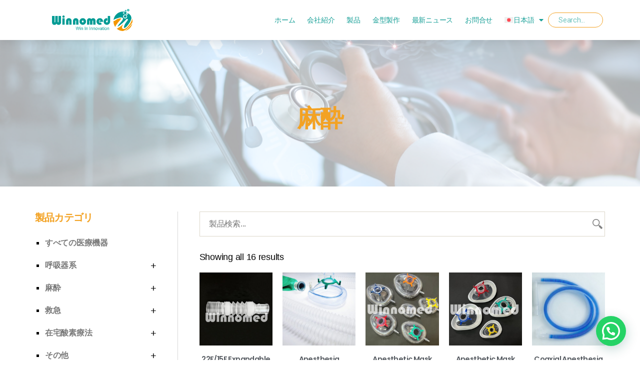

--- FILE ---
content_type: text/html; charset=UTF-8
request_url: https://winnomed.com/ja/product-category/anesthesia-ja/
body_size: 22401
content:
<!DOCTYPE html>
<html lang="ja" prefix="og: https://ogp.me/ns#">
<head>
	<meta charset="UTF-8">
	<meta name="viewport" content="width=device-width, initial-scale=1.0, viewport-fit=cover" />		<link rel="alternate" hreflang="zh-hant" href="https://winnomed.com/zh-hant/product-category/anaesthesia-zh-hant/" />
<link rel="alternate" hreflang="en" href="https://winnomed.com/product-category/anesthesia/" />
<link rel="alternate" hreflang="es" href="https://winnomed.com/es/product-category/anaesthesia-es/" />
<link rel="alternate" hreflang="ja" href="https://winnomed.com/ja/product-category/anesthesia-ja/" />
<link rel="alternate" hreflang="x-default" href="https://winnomed.com/product-category/anesthesia/" />

<!-- Search Engine Optimization by Rank Math PRO - https://s.rankmath.com/home -->
<title>麻酔 - Winnomed</title><link rel="preload" as="style" href="https://fonts.googleapis.com/css?family=Poppins%3A100%2C100italic%2C200%2C200italic%2C300%2C300italic%2C400%2C400italic%2C500%2C500italic%2C600%2C600italic%2C700%2C700italic%2C800%2C800italic%2C900%2C900italic%7CRoboto%20Condensed%3A100%2C100italic%2C200%2C200italic%2C300%2C300italic%2C400%2C400italic%2C500%2C500italic%2C600%2C600italic%2C700%2C700italic%2C800%2C800italic%2C900%2C900italic%7CRoboto%3A100%2C100italic%2C200%2C200italic%2C300%2C300italic%2C400%2C400italic%2C500%2C500italic%2C600%2C600italic%2C700%2C700italic%2C800%2C800italic%2C900%2C900italic&#038;display=swap" /><link rel="stylesheet" href="https://fonts.googleapis.com/css?family=Poppins%3A100%2C100italic%2C200%2C200italic%2C300%2C300italic%2C400%2C400italic%2C500%2C500italic%2C600%2C600italic%2C700%2C700italic%2C800%2C800italic%2C900%2C900italic%7CRoboto%20Condensed%3A100%2C100italic%2C200%2C200italic%2C300%2C300italic%2C400%2C400italic%2C500%2C500italic%2C600%2C600italic%2C700%2C700italic%2C800%2C800italic%2C900%2C900italic%7CRoboto%3A100%2C100italic%2C200%2C200italic%2C300%2C300italic%2C400%2C400italic%2C500%2C500italic%2C600%2C600italic%2C700%2C700italic%2C800%2C800italic%2C900%2C900italic&#038;display=swap" media="print" onload="this.media='all'" /><noscript><link rel="stylesheet" href="https://fonts.googleapis.com/css?family=Poppins%3A100%2C100italic%2C200%2C200italic%2C300%2C300italic%2C400%2C400italic%2C500%2C500italic%2C600%2C600italic%2C700%2C700italic%2C800%2C800italic%2C900%2C900italic%7CRoboto%20Condensed%3A100%2C100italic%2C200%2C200italic%2C300%2C300italic%2C400%2C400italic%2C500%2C500italic%2C600%2C600italic%2C700%2C700italic%2C800%2C800italic%2C900%2C900italic%7CRoboto%3A100%2C100italic%2C200%2C200italic%2C300%2C300italic%2C400%2C400italic%2C500%2C500italic%2C600%2C600italic%2C700%2C700italic%2C800%2C800italic%2C900%2C900italic&#038;display=swap" /></noscript>
<meta name="description" content="麻酔"/>
<meta name="robots" content="index, follow, max-snippet:-1, max-video-preview:-1, max-image-preview:large"/>
<link rel="canonical" href="https://winnomed.com/ja/product-category/anesthesia-ja/" />
<meta property="og:locale" content="ja_JP" />
<meta property="og:type" content="article" />
<meta property="og:title" content="麻酔 - Winnomed" />
<meta property="og:description" content="麻酔" />
<meta property="og:url" content="https://winnomed.com/ja/product-category/anesthesia-ja/" />
<meta property="og:site_name" content="Winnomed Company Ltd" />
<meta name="twitter:card" content="summary_large_image" />
<meta name="twitter:title" content="麻酔 - Winnomed" />
<meta name="twitter:description" content="麻酔" />
<meta name="twitter:label1" content="Products" />
<meta name="twitter:data1" content="16" />
<script type="application/ld+json" class="rank-math-schema-pro">{"@context":"https://schema.org","@graph":[{"@type":"Organization","@id":"https://winnomed.com/ja/#organization/","name":"Winnomed Company Ltd"},{"@type":"WebSite","@id":"https://winnomed.com/ja/#website/","url":"https://winnomed.com/ja/","name":"Winnomed Company Ltd","alternateName":"Winnomed, \u5d27\u6797","publisher":{"@id":"https://winnomed.com/ja/#organization/"},"inLanguage":"ja"},{"@type":"CollectionPage","@id":"https://winnomed.com/ja/product-category/anesthesia-ja/#webpage","url":"https://winnomed.com/ja/product-category/anesthesia-ja/","name":"\u9ebb\u9154 - Winnomed","isPartOf":{"@id":"https://winnomed.com/ja/#website/"},"inLanguage":"ja"}]}</script>
<!-- /Rank Math WordPress SEO plugin -->

<link href='https://fonts.gstatic.com' crossorigin rel='preconnect' />
<link rel="alternate" type="application/rss+xml" title="Winnomed &raquo; Feed" href="https://winnomed.com/ja/feed/" />
<link rel="alternate" type="application/rss+xml" title="Winnomed &raquo; Comments Feed" href="https://winnomed.com/ja/comments/feed/" />
<link rel="alternate" type="application/rss+xml" title="Winnomed &raquo; 麻酔 Category Feed" href="https://winnomed.com/ja/product-category/anesthesia-ja/feed/" />
<style id='wp-img-auto-sizes-contain-inline-css'>
img:is([sizes=auto i],[sizes^="auto," i]){contain-intrinsic-size:3000px 1500px}
/*# sourceURL=wp-img-auto-sizes-contain-inline-css */
</style>
<style id='wp-emoji-styles-inline-css'>

	img.wp-smiley, img.emoji {
		display: inline !important;
		border: none !important;
		box-shadow: none !important;
		height: 1em !important;
		width: 1em !important;
		margin: 0 0.07em !important;
		vertical-align: -0.1em !important;
		background: none !important;
		padding: 0 !important;
	}
/*# sourceURL=wp-emoji-styles-inline-css */
</style>
<link rel='stylesheet' id='wp-block-library-css' href='https://winnomed.com/wp-includes/css/dist/block-library/style.min.css?ver=6.9' media='all' />

<style id='classic-theme-styles-inline-css'>
/*! This file is auto-generated */
.wp-block-button__link{color:#fff;background-color:#32373c;border-radius:9999px;box-shadow:none;text-decoration:none;padding:calc(.667em + 2px) calc(1.333em + 2px);font-size:1.125em}.wp-block-file__button{background:#32373c;color:#fff;text-decoration:none}
/*# sourceURL=/wp-includes/css/classic-themes.min.css */
</style>
<link data-minify="1" rel='stylesheet' id='wpml-blocks-css' href='https://winnomed.com/wp-content/cache/min/1/wp-content/plugins/sitepress-multilingual-cms/dist/css/blocks/styles.css?ver=1767174118' media='all' />
<link data-minify="1" rel='stylesheet' id='woocommerce-layout-css' href='https://winnomed.com/wp-content/cache/min/1/wp-content/plugins/woocommerce/assets/css/woocommerce-layout.css?ver=1767174118' media='all' />
<style id='woocommerce-layout-inline-css'>

	.infinite-scroll .woocommerce-pagination {
		display: none;
	}
/*# sourceURL=woocommerce-layout-inline-css */
</style>
<link data-minify="1" rel='stylesheet' id='woocommerce-smallscreen-css' href='https://winnomed.com/wp-content/cache/min/1/wp-content/plugins/woocommerce/assets/css/woocommerce-smallscreen.css?ver=1767174118' media='only screen and (max-width: 768px)' />
<link data-minify="1" rel='stylesheet' id='woocommerce-general-css' href='https://winnomed.com/wp-content/cache/min/1/wp-content/plugins/woocommerce/assets/css/twenty-twenty.css?ver=1767174118' media='all' />
<style id='woocommerce-inline-inline-css'>
.woocommerce form .form-row .required { visibility: visible; }
/*# sourceURL=woocommerce-inline-inline-css */
</style>
<link rel='stylesheet' id='wpml-legacy-horizontal-list-0-css' href='//winnomed.com/wp-content/plugins/sitepress-multilingual-cms/templates/language-switchers/legacy-list-horizontal/style.min.css?ver=1' media='all' />
<link rel='stylesheet' id='wpml-menu-item-0-css' href='//winnomed.com/wp-content/plugins/sitepress-multilingual-cms/templates/language-switchers/menu-item/style.min.css?ver=1' media='all' />
<link data-minify="1" rel='stylesheet' id='parent-stylesheet-css' href='https://winnomed.com/wp-content/cache/min/1/wp-content/themes/twentytwenty/style.css?ver=1767174118' media='all' />
<link rel='stylesheet' id='child-stylesheet-css' href='https://winnomed.com/wp-content/themes/twentytwenty-child/style.css?ver=6.9' media='all' />
<link rel='stylesheet' id='twentytwenty-style-css' href='https://winnomed.com/wp-content/themes/twentytwenty-child/style.css?ver=1.0.0' media='all' />
<style id='twentytwenty-style-inline-css'>
.color-accent,.color-accent-hover:hover,.color-accent-hover:focus,:root .has-accent-color,.has-drop-cap:not(:focus):first-letter,.wp-block-button.is-style-outline,a { color: #cd2653; }blockquote,.border-color-accent,.border-color-accent-hover:hover,.border-color-accent-hover:focus { border-color: #cd2653; }button,.button,.faux-button,.wp-block-button__link,.wp-block-file .wp-block-file__button,input[type="button"],input[type="reset"],input[type="submit"],.bg-accent,.bg-accent-hover:hover,.bg-accent-hover:focus,:root .has-accent-background-color,.comment-reply-link { background-color: #cd2653; }.fill-children-accent,.fill-children-accent * { fill: #cd2653; }body,.entry-title a,:root .has-primary-color { color: #000000; }:root .has-primary-background-color { background-color: #000000; }cite,figcaption,.wp-caption-text,.post-meta,.entry-content .wp-block-archives li,.entry-content .wp-block-categories li,.entry-content .wp-block-latest-posts li,.wp-block-latest-comments__comment-date,.wp-block-latest-posts__post-date,.wp-block-embed figcaption,.wp-block-image figcaption,.wp-block-pullquote cite,.comment-metadata,.comment-respond .comment-notes,.comment-respond .logged-in-as,.pagination .dots,.entry-content hr:not(.has-background),hr.styled-separator,:root .has-secondary-color { color: #6d6d6d; }:root .has-secondary-background-color { background-color: #6d6d6d; }pre,fieldset,input,textarea,table,table *,hr { border-color: #dcd7ca; }caption,code,code,kbd,samp,.wp-block-table.is-style-stripes tbody tr:nth-child(odd),:root .has-subtle-background-background-color { background-color: #dcd7ca; }.wp-block-table.is-style-stripes { border-bottom-color: #dcd7ca; }.wp-block-latest-posts.is-grid li { border-top-color: #dcd7ca; }:root .has-subtle-background-color { color: #dcd7ca; }body:not(.overlay-header) .primary-menu > li > a,body:not(.overlay-header) .primary-menu > li > .icon,.modal-menu a,.footer-menu a, .footer-widgets a,#site-footer .wp-block-button.is-style-outline,.wp-block-pullquote:before,.singular:not(.overlay-header) .entry-header a,.archive-header a,.header-footer-group .color-accent,.header-footer-group .color-accent-hover:hover { color: #cd2653; }.social-icons a,#site-footer button:not(.toggle),#site-footer .button,#site-footer .faux-button,#site-footer .wp-block-button__link,#site-footer .wp-block-file__button,#site-footer input[type="button"],#site-footer input[type="reset"],#site-footer input[type="submit"] { background-color: #cd2653; }.header-footer-group,body:not(.overlay-header) #site-header .toggle,.menu-modal .toggle { color: #000000; }body:not(.overlay-header) .primary-menu ul { background-color: #000000; }body:not(.overlay-header) .primary-menu > li > ul:after { border-bottom-color: #000000; }body:not(.overlay-header) .primary-menu ul ul:after { border-left-color: #000000; }.site-description,body:not(.overlay-header) .toggle-inner .toggle-text,.widget .post-date,.widget .rss-date,.widget_archive li,.widget_categories li,.widget cite,.widget_pages li,.widget_meta li,.widget_nav_menu li,.powered-by-wordpress,.to-the-top,.singular .entry-header .post-meta,.singular:not(.overlay-header) .entry-header .post-meta a { color: #6d6d6d; }.header-footer-group pre,.header-footer-group fieldset,.header-footer-group input,.header-footer-group textarea,.header-footer-group table,.header-footer-group table *,.footer-nav-widgets-wrapper,#site-footer,.menu-modal nav *,.footer-widgets-outer-wrapper,.footer-top { border-color: #dcd7ca; }.header-footer-group table caption,body:not(.overlay-header) .header-inner .toggle-wrapper::before { background-color: #dcd7ca; }
body,input,textarea,button,.button,.faux-button,.faux-button.more-link,.wp-block-button__link,.wp-block-file__button,.has-drop-cap:not(:focus)::first-letter,.entry-content .wp-block-archives,.entry-content .wp-block-categories,.entry-content .wp-block-cover-image,.entry-content .wp-block-cover-image p,.entry-content .wp-block-latest-comments,.entry-content .wp-block-latest-posts,.entry-content .wp-block-pullquote,.entry-content .wp-block-quote.is-large,.entry-content .wp-block-quote.is-style-large,.entry-content .wp-block-archives *,.entry-content .wp-block-categories *,.entry-content .wp-block-latest-posts *,.entry-content .wp-block-latest-comments *,.entry-content,.entry-content h1,.entry-content h2,.entry-content h3,.entry-content h4,.entry-content h5,.entry-content h6,.entry-content p,.entry-content ol,.entry-content ul,.entry-content dl,.entry-content dt,.entry-content cite,.entry-content figcaption,.entry-content table,.entry-content address,.entry-content .wp-caption-text,.entry-content .wp-block-file,.comment-content p,.comment-content ol,.comment-content ul,.comment-content dl,.comment-content dt,.comment-content cite,.comment-content figcaption,.comment-content .wp-caption-text,.widget_text p,.widget_text ol,.widget_text ul,.widget_text dl,.widget_text dt,.widget-content .rssSummary,.widget-content cite,.widget-content figcaption,.widget-content .wp-caption-text { font-family: sans-serif; }
/*# sourceURL=twentytwenty-style-inline-css */
</style>
<link rel='stylesheet' id='twentytwenty-print-style-css' href='https://winnomed.com/wp-content/themes/twentytwenty/print.css?ver=1.0.0' media='print' />
<link data-minify="1" rel='stylesheet' id='elementor-icons-css' href='https://winnomed.com/wp-content/cache/min/1/wp-content/plugins/elementor/assets/lib/eicons/css/elementor-icons.min.css?ver=1767174118' media='all' />
<link rel='stylesheet' id='elementor-frontend-css' href='https://winnomed.com/wp-content/plugins/elementor/assets/css/frontend-lite.min.css?ver=3.13.2' media='all' />
<link rel='stylesheet' id='swiper-css' href='https://winnomed.com/wp-content/plugins/elementor/assets/lib/swiper/css/swiper.min.css?ver=5.3.6' media='all' />
<link rel='stylesheet' id='elementor-post-55-css' href='https://winnomed.com/wp-content/uploads/elementor/css/post-55.css?ver=1767174099' media='all' />
<link rel='stylesheet' id='elementor-pro-css' href='https://winnomed.com/wp-content/plugins/elementor-pro/assets/css/frontend-lite.min.css?ver=3.13.1' media='all' />
<link data-minify="1" rel='stylesheet' id='font-awesome-5-all-css' href='https://winnomed.com/wp-content/cache/min/1/wp-content/plugins/elementor/assets/lib/font-awesome/css/all.min.css?ver=1767174118' media='all' />
<link rel='stylesheet' id='font-awesome-4-shim-css' href='https://winnomed.com/wp-content/plugins/elementor/assets/lib/font-awesome/css/v4-shims.min.css?ver=3.13.2' media='all' />
<link rel='stylesheet' id='elementor-global-css' href='https://winnomed.com/wp-content/uploads/elementor/css/global.css?ver=1767174100' media='all' />
<link rel='stylesheet' id='elementor-post-2752-css' href='https://winnomed.com/wp-content/uploads/elementor/css/post-2752.css?ver=1767174140' media='all' />
<link rel='stylesheet' id='elementor-post-2749-css' href='https://winnomed.com/wp-content/uploads/elementor/css/post-2749.css?ver=1767174140' media='all' />
<link rel='stylesheet' id='elementor-post-2734-css' href='https://winnomed.com/wp-content/uploads/elementor/css/post-2734.css?ver=1767174160' media='all' />
<link rel='stylesheet' id='joinchat-css' href='https://winnomed.com/wp-content/plugins/creame-whatsapp-me/public/css/joinchat-btn.min.css?ver=4.5.20' media='all' />

<link rel='stylesheet' id='elementor-icons-shared-0-css' href='https://winnomed.com/wp-content/plugins/elementor/assets/lib/font-awesome/css/fontawesome.min.css?ver=5.15.3' media='all' />
<link data-minify="1" rel='stylesheet' id='elementor-icons-fa-solid-css' href='https://winnomed.com/wp-content/cache/min/1/wp-content/plugins/elementor/assets/lib/font-awesome/css/solid.min.css?ver=1767174118' media='all' />
<link data-minify="1" rel='stylesheet' id='elementor-icons-fa-brands-css' href='https://winnomed.com/wp-content/cache/min/1/wp-content/plugins/elementor/assets/lib/font-awesome/css/brands.min.css?ver=1767174118' media='all' />
<link rel="preconnect" href="https://fonts.gstatic.com/" crossorigin><script src="https://winnomed.com/wp-includes/js/jquery/jquery.min.js?ver=3.7.1" id="jquery-core-js"></script>
<script src="https://winnomed.com/wp-includes/js/jquery/jquery-migrate.min.js?ver=3.4.1" id="jquery-migrate-js"></script>
<script id="wpml-cookie-js-extra">
var wpml_cookies = {"wp-wpml_current_language":{"value":"ja","expires":1,"path":"/"}};
var wpml_cookies = {"wp-wpml_current_language":{"value":"ja","expires":1,"path":"/"}};
var wpml_cookies = {"wp-wpml_current_language":{"value":"ja","expires":1,"path":"/"}};
//# sourceURL=wpml-cookie-js-extra
</script>
<script data-minify="1" src="https://winnomed.com/wp-content/cache/min/1/wp-content/plugins/sitepress-multilingual-cms/res/js/cookies/language-cookie.js?ver=1763113513" id="wpml-cookie-js"></script>
<script data-minify="1" src="https://winnomed.com/wp-content/cache/min/1/wp-content/themes/twentytwenty/assets/js/index.js?ver=1763113513" id="twentytwenty-js-js" async></script>
<script src="https://winnomed.com/wp-content/plugins/elementor/assets/lib/font-awesome/js/v4-shims.min.js?ver=3.13.2" id="font-awesome-4-shim-js"></script>
<link rel="https://api.w.org/" href="https://winnomed.com/ja/wp-json/" /><link rel="alternate" title="JSON" type="application/json" href="https://winnomed.com/ja/wp-json/wp/v2/product_cat/234" /><link rel="EditURI" type="application/rsd+xml" title="RSD" href="https://winnomed.com/xmlrpc.php?rsd" />
<meta name="generator" content="WordPress 6.9" />
<meta name="generator" content="WPML ver:4.6.3 stt:61,1,28,2;" />
<!-- Google tag (gtag.js) -->
<script async src="https://www.googletagmanager.com/gtag/js?id=G-44QZBTY0YP"></script>
<script>
  window.dataLayer = window.dataLayer || [];
  function gtag(){dataLayer.push(arguments);}
  gtag('js', new Date());

  gtag('config', 'G-44QZBTY0YP');
</script>
	<script>document.documentElement.className = document.documentElement.className.replace( 'no-js', 'js' );</script>
		<noscript><style>.woocommerce-product-gallery{ opacity: 1 !important; }</style></noscript>
	<meta name="generator" content="Elementor 3.13.2; features: e_dom_optimization, e_optimized_assets_loading, e_optimized_css_loading, a11y_improvements, additional_custom_breakpoints; settings: css_print_method-external, google_font-enabled, font_display-swap">
<style id="custom-background-css">
body.custom-background { background-color: #fff; }
</style>
	<link rel="icon" href="https://winnomed.com/wp-content/uploads/2023/04/index_01_gray.jpg" sizes="32x32" />
<link rel="icon" href="https://winnomed.com/wp-content/uploads/2023/04/index_01_gray.jpg" sizes="192x192" />
<link rel="apple-touch-icon" href="https://winnomed.com/wp-content/uploads/2023/04/index_01_gray.jpg" />
<meta name="msapplication-TileImage" content="https://winnomed.com/wp-content/uploads/2023/04/index_01_gray.jpg" />
		<style id="wp-custom-css">
			ul.product-categories {
    margin-left: 0px;
}

li.cat-parent {
    position: relative;
    margin-bottom: 1em;
}

.cat-parent > a,
li.cat-item-32 > a,
li.cat-item-91 > a,
li.cat-item a{
    width: 100%;
    position: relative;
    font-family: "Poppins", Sans-serif;
    font-size: 0.9em;
    font-weight: 600;
    color: #7A7A7A;
}

.cat-parent:after {
    content: "+";
    position: absolute;
    right: 0;
    left: auto;
    top: 0;
    display: block;
    cursor: pointer;
    font-size: 20px;
    line-height: 29px;
}

.cat-parent:hover:after {
    color: #179f97;
}

li.cat-parent .children {
    display: none;
    margin-left: 0px;
    list-style: none;
}
.cat-parent > a:hover,
.product-categories > li::marker,
.product-categories > li.active > a,
li.cat-parent .children a:hover,
li.cat-item.current-cat-parent.active .children li.current-cat > a,
li.current-cat a{
     color: #179f97;
}

.product-categories > li {
    list-style-type: square;
    margin-bottom: 1em;
}

.product-categories > li.active::after {
    content: '-';
    font-size: 25px;
    line-height: 29px;
}

li.cat-parent .children li.cat-item {
    margin-left: 0px;
}

li.cat-parent .children li.cat-item {
    border-bottom: 1px solid #d3d3d3;
    padding-bottom: 0.5rem;
}

li.cat-parent .children a {
    font-family: "Poppins", Sans-serif;
    font-size: 0.75em;
    font-weight: 600;
    color: #7A7A7A;
    white-space: pre;
    width: 100%;
    display: block;
    line-height: 1.75em;
}

.widget_product_categories h5 {
    color: var(--e-global-color-3574206 );
    font-family: "Poppins", Sans-serif;
    font-size: 1.1em;
    font-weight: 600;
    margin-top: 0px;
}

.pd_inner_title h3 {
    margin-top: 0px;
    margin-bottom: 10px;
    font-size: 1em;
    font-family: "Poppins", Sans-serif!important;
    text-transform: capitalize;
    letter-spacing: 0.1px;
    font-weight: 600;
    color: #179f97;
}

.pd_inner_title p {
    color: #7a7a7a;
    font-size: 16px;
    font-weight: 400;
    font-family: "Roboto", Sans-serif!important;
}

.pd_inner_title ul {
    margin-left: 0px;
    list-style: none;
    margin-bottom: 20px;
}

.pdt_bc .woocommerce-breadcrumb {
    margin-bottom: 20px;
}

.pd_inner_title ul li {
    margin-left: 0px;
}

.pd_inner_title ul li p {
    margin-bottom: 10px;
}

.cus_product_img a.woocommerce-product-gallery__trigger {
    opacity: 0;
}

.facetwp-type-search {
    margin-bottom: 20px!important;
}

.facetwp-input-wrap {
    display: block!important;
}

.elementor-blockquote__content {
    padding-top: 20px;
}

.elementor-field-group-Inquiry input {
    display: inline-block!important;
}

.facetwp-facet-product_search {
    margin-bottom: 10px!important;
}

li.cat-item.cat-item-135 {
    display: none;
}

.search_result .elementor-post__thumbnail {
    border: 1px solid #f5f5f5;
}

.cus_cta .elementor-cta__description {
    display: flex;
    width: 100%;
    justify-content: space-between;
}

.cus_block h5 {
    font-size: 28px!important;
    font-weight: 500!important;
    color: #2B323D!important;
    margin-top: 0px;
    margin-bottom: 15px;
    line-height: 38px;
    letter-spacing: -1px;
}

.list_inner {
    margin-bottom: 0px;
    margin-left: 0px;
    list-style-type: square;
}

.list_inner li{
	  color: #7A7A7A;
    font-size: 18px;
    font-weight: 400;
}

.cus_cta .elementor-cta__bg {
    background-repeat: no-repeat;
    background-size: contain;
    background-color: #fff;
}

.cus_cta {
    background-color: #fff;
}

.list_inner li::marker {

}

.pd_inner_title table {
    color: #7a7a7a;
    font-size: 16px;
    font-weight: 400;
    font-family: "Roboto", Sans-serif!important;
    margin-top: 10px;
    width: 100%;
}

.pd_inner_title table * {
    border-color: #d3d3d3;
}

.pd_inner_title table thead{
	    background-color: #d3d3d34f;
}

.pd_inner_title table tbody tr:nth-child(even) {
    background-color: #d3d3d34f;
}

h2.woocommerce-loop-product__title {
    text-transform: capitalize;
}

.product_achive ul.products li.product .button {
    padding: 0px;
}
	
.news_slider .owl-dot.active > span {
    color: #FFF;
}

.pd_inner_title p{
	 text-indent: -17px;
	 margin-left:17px;
}


@media(max-width:767px){
	header nav.elementor-nav-menu--dropdown {
    top: 78px!important;
}
	
.cus_block h5 {
    font-size: 20px!important;
    line-height: 30px;
}
	
.product_table {
    white-space: pre;
    overflow-x: scroll;
}
	
.product_table table {
   margin-bottom:10px;
}
	
.product_table table {
    margin-bottom: 20px;
}
	
.inquiry {
    margin-top: 20px;
}
	
.elementor-field-type-recaptcha {
    width: 100%!important;
    display: flex!important;
    justify-content: center!important;
}
	
.elementor-field-type-recaptcha {
    display: flex;
    width: 100%;
    justify-content: center;
}
	

html[lang="en-US"] .scroll_tip:before {
    content: 'Scroll left and right to see more >>';
    font-size: 14px;
    color: red;
    font-weight: 500;
    font-family: "Roboto", Sans-serif!important;
}
	
html[lang="zh-hant"] .scroll_tip:before {
    content: '左右滑動表格以查看更多 >>';
    font-size: 14px;
    color: red;
    font-weight: 500;
    font-family: "Roboto", Sans-serif!important;
}
}

@media(min-width:1024px){
	.pd_inner_title table thead th:nth-child(2) {
    width: 50%;
    max-width: 50%;
}
	
	.pd_inner_title table{
		margin-bottom:10px;
	}
}

li.cat-item.cat-item-25 {
    display: none;
}

.expand_btn {
    position: absolute;
    top: 0;
    left: auto;
    right: 0;
    padding: 0px;
    z-index: 2;
/*     opacity: 1!important; */
}

li.cat-item.cat-item-273,
li.cat-item.cat-item-272{
    display: none;
}

li.cat-parent.active .children,
li.current-cat-parent .children{
    display: block;
}

li.current-cat-parent .children.active {
    display: none!important;
}

.woocommerce ul.products li.product a img {
    aspect-ratio: 1 / 1;       /* 統一比例 */
    width: 100% !important;
    object-fit: cover !important;
    max-height: 220px;         /* 限制最大高度，避免被拉太大 */
}



		</style>
		<noscript><style id="rocket-lazyload-nojs-css">.rll-youtube-player, [data-lazy-src]{display:none !important;}</style></noscript></head>
<body class="archive tax-product_cat term-anesthesia-ja term-234 custom-background wp-custom-logo wp-embed-responsive wp-theme-twentytwenty wp-child-theme-twentytwenty-child theme-twentytwenty woocommerce woocommerce-page woocommerce-no-js enable-search-modal has-no-pagination not-showing-comments show-avatars footer-top-visible elementor-default elementor-template-full-width elementor-kit-55 elementor-page-2734">
<a class="skip-link screen-reader-text" href="#site-content">Skip to the content</a>		<div data-elementor-type="header" data-elementor-id="2752" class="elementor elementor-2752 elementor-64 elementor-location-header">
								<header class="elementor-section elementor-top-section elementor-element elementor-element-4d14d370 elementor-section-content-middle elementor-section-height-min-height elementor-section-boxed elementor-section-height-default elementor-section-items-middle" data-id="4d14d370" data-element_type="section" data-settings="{&quot;background_background&quot;:&quot;classic&quot;,&quot;sticky&quot;:&quot;top&quot;,&quot;sticky_on&quot;:[&quot;desktop&quot;,&quot;tablet&quot;,&quot;mobile&quot;],&quot;sticky_offset&quot;:0,&quot;sticky_effects_offset&quot;:0}">
						<div class="elementor-container elementor-column-gap-no">
					<div class="elementor-column elementor-col-33 elementor-top-column elementor-element elementor-element-39daff3d" data-id="39daff3d" data-element_type="column">
			<div class="elementor-widget-wrap elementor-element-populated">
								<div class="elementor-element elementor-element-24cc8af0 elementor-widget elementor-widget-theme-site-logo elementor-widget-image" data-id="24cc8af0" data-element_type="widget" data-widget_type="theme-site-logo.default">
				<div class="elementor-widget-container">
			<style>/*! elementor - v3.13.2 - 11-05-2023 */
.elementor-widget-image{text-align:center}.elementor-widget-image a{display:inline-block}.elementor-widget-image a img[src$=".svg"]{width:48px}.elementor-widget-image img{vertical-align:middle;display:inline-block}</style>								<a href="https://winnomed.com/ja/">
			<img width="600" height="161" src="data:image/svg+xml,%3Csvg%20xmlns='http://www.w3.org/2000/svg'%20viewBox='0%200%20600%20161'%3E%3C/svg%3E" class="attachment-post-thumbnail size-post-thumbnail wp-image-1139" alt="" data-lazy-srcset="https://winnomed.com/wp-content/uploads/2023/04/Winnomed新logo-600.png 600w, https://winnomed.com/wp-content/uploads/2023/04/Winnomed新logo-600-300x81.png 300w" data-lazy-sizes="(max-width: 600px) 100vw, 600px" data-lazy-src="https://winnomed.com/wp-content/uploads/2023/04/Winnomed新logo-600.png" /><noscript><img width="600" height="161" src="https://winnomed.com/wp-content/uploads/2023/04/Winnomed新logo-600.png" class="attachment-post-thumbnail size-post-thumbnail wp-image-1139" alt="" srcset="https://winnomed.com/wp-content/uploads/2023/04/Winnomed新logo-600.png 600w, https://winnomed.com/wp-content/uploads/2023/04/Winnomed新logo-600-300x81.png 300w" sizes="(max-width: 600px) 100vw, 600px" /></noscript>				</a>
											</div>
				</div>
					</div>
		</div>
				<div class="elementor-column elementor-col-33 elementor-top-column elementor-element elementor-element-1fd4fc07" data-id="1fd4fc07" data-element_type="column">
			<div class="elementor-widget-wrap elementor-element-populated">
								<div class="elementor-element elementor-element-712c63b8 elementor-nav-menu__align-right elementor-nav-menu--dropdown-mobile elementor-nav-menu--stretch elementor-nav-menu__text-align-center elementor-nav-menu--toggle elementor-nav-menu--burger elementor-widget elementor-widget-nav-menu" data-id="712c63b8" data-element_type="widget" data-settings="{&quot;full_width&quot;:&quot;stretch&quot;,&quot;layout&quot;:&quot;horizontal&quot;,&quot;submenu_icon&quot;:{&quot;value&quot;:&quot;&lt;i class=\&quot;fas fa-caret-down\&quot;&gt;&lt;\/i&gt;&quot;,&quot;library&quot;:&quot;fa-solid&quot;},&quot;toggle&quot;:&quot;burger&quot;}" data-widget_type="nav-menu.default">
				<div class="elementor-widget-container">
			<link rel="stylesheet" href="https://winnomed.com/wp-content/plugins/elementor-pro/assets/css/widget-nav-menu.min.css">			<nav class="elementor-nav-menu--main elementor-nav-menu__container elementor-nav-menu--layout-horizontal e--pointer-underline e--animation-grow">
				<ul id="menu-1-712c63b8" class="elementor-nav-menu"><li class="menu-item menu-item-type-post_type menu-item-object-page menu-item-home menu-item-2614"><a href="https://winnomed.com/ja/" class="elementor-item">ホーム</a></li>
<li class="menu-item menu-item-type-post_type menu-item-object-page menu-item-2615"><a href="https://winnomed.com/ja/%e4%bc%9a%e7%a4%be%e7%b4%b9%e4%bb%8b/" class="elementor-item">会社紹介</a></li>
<li class="menu-item menu-item-type-post_type menu-item-object-page menu-item-2616"><a href="https://winnomed.com/ja/medical-device-products/" class="elementor-item">製品</a></li>
<li class="menu-item menu-item-type-post_type menu-item-object-page menu-item-2617"><a href="https://winnomed.com/ja/%e9%87%91%e5%9e%8b%e8%a3%bd%e4%bd%9c/" class="elementor-item">金型製作</a></li>
<li class="menu-item menu-item-type-post_type menu-item-object-page menu-item-2618"><a href="https://winnomed.com/ja/%e6%9c%80%e6%96%b0%e3%83%8b%e3%83%a5%e3%83%bc%e3%82%b9/" class="elementor-item">最新ニュース</a></li>
<li class="menu-item menu-item-type-post_type menu-item-object-page menu-item-2619"><a href="https://winnomed.com/ja/%e5%8c%bb%e7%99%82%e6%b6%88%e8%80%97%e5%93%81%e5%8f%97%e8%a8%97%e8%a3%bd%e9%80%a0/" class="elementor-item">お問合せ</a></li>
<li class="menu-item wpml-ls-slot-4 wpml-ls-item wpml-ls-item-ja wpml-ls-current-language wpml-ls-menu-item wpml-ls-last-item menu-item-type-wpml_ls_menu_item menu-item-object-wpml_ls_menu_item menu-item-has-children menu-item-wpml-ls-4-ja"><a href="https://winnomed.com/ja/product-category/anesthesia-ja/" title="日本語" class="elementor-item"><img width="18" height="12"
            class="wpml-ls-flag"
            src="data:image/svg+xml,%3Csvg%20xmlns='http://www.w3.org/2000/svg'%20viewBox='0%200%2018%2012'%3E%3C/svg%3E"
            alt=""
            
            
    data-lazy-src="https://winnomed.com/wp-content/plugins/sitepress-multilingual-cms/res/flags/ja.svg" /><noscript><img width="18" height="12"
            class="wpml-ls-flag"
            src="https://winnomed.com/wp-content/plugins/sitepress-multilingual-cms/res/flags/ja.svg"
            alt=""
            
            
    /></noscript><span class="wpml-ls-native" lang="ja">日本語</span></a>
<ul class="sub-menu elementor-nav-menu--dropdown">
	<li class="menu-item wpml-ls-slot-4 wpml-ls-item wpml-ls-item-zh-hant wpml-ls-menu-item wpml-ls-first-item menu-item-type-wpml_ls_menu_item menu-item-object-wpml_ls_menu_item menu-item-wpml-ls-4-zh-hant"><a href="https://winnomed.com/zh-hant/product-category/anaesthesia-zh-hant/" title="繁體中文" class="elementor-sub-item"><img width="18" height="12"
            class="wpml-ls-flag"
            src="data:image/svg+xml,%3Csvg%20xmlns='http://www.w3.org/2000/svg'%20viewBox='0%200%2018%2012'%3E%3C/svg%3E"
            alt=""
            
            
    data-lazy-src="https://winnomed.com/wp-content/uploads/flags/zh-hant.png" /><noscript><img width="18" height="12"
            class="wpml-ls-flag"
            src="https://winnomed.com/wp-content/uploads/flags/zh-hant.png"
            alt=""
            
            
    /></noscript><span class="wpml-ls-native" lang="zh-hant">繁體中文</span></a></li>
	<li class="menu-item wpml-ls-slot-4 wpml-ls-item wpml-ls-item-en wpml-ls-menu-item menu-item-type-wpml_ls_menu_item menu-item-object-wpml_ls_menu_item menu-item-wpml-ls-4-en"><a href="https://winnomed.com/product-category/anesthesia/" title="English" class="elementor-sub-item"><img width="18" height="12"
            class="wpml-ls-flag"
            src="data:image/svg+xml,%3Csvg%20xmlns='http://www.w3.org/2000/svg'%20viewBox='0%200%2018%2012'%3E%3C/svg%3E"
            alt=""
            
            
    data-lazy-src="https://winnomed.com/wp-content/plugins/sitepress-multilingual-cms/res/flags/en.svg" /><noscript><img width="18" height="12"
            class="wpml-ls-flag"
            src="https://winnomed.com/wp-content/plugins/sitepress-multilingual-cms/res/flags/en.svg"
            alt=""
            
            
    /></noscript><span class="wpml-ls-native" lang="en">English</span></a></li>
	<li class="menu-item wpml-ls-slot-4 wpml-ls-item wpml-ls-item-es wpml-ls-menu-item menu-item-type-wpml_ls_menu_item menu-item-object-wpml_ls_menu_item menu-item-wpml-ls-4-es"><a href="https://winnomed.com/es/product-category/anaesthesia-es/" title="Español" class="elementor-sub-item"><img width="18" height="12"
            class="wpml-ls-flag"
            src="data:image/svg+xml,%3Csvg%20xmlns='http://www.w3.org/2000/svg'%20viewBox='0%200%2018%2012'%3E%3C/svg%3E"
            alt=""
            
            
    data-lazy-src="https://winnomed.com/wp-content/plugins/sitepress-multilingual-cms/res/flags/es.svg" /><noscript><img width="18" height="12"
            class="wpml-ls-flag"
            src="https://winnomed.com/wp-content/plugins/sitepress-multilingual-cms/res/flags/es.svg"
            alt=""
            
            
    /></noscript><span class="wpml-ls-native" lang="es">Español</span></a></li>
</ul>
</li>
</ul>			</nav>
					<div class="elementor-menu-toggle" role="button" tabindex="0" aria-label="Menu Toggle" aria-expanded="false">
			<i aria-hidden="true" role="presentation" class="elementor-menu-toggle__icon--open eicon-menu-bar"></i><i aria-hidden="true" role="presentation" class="elementor-menu-toggle__icon--close eicon-close"></i>			<span class="elementor-screen-only">Menu</span>
		</div>
					<nav class="elementor-nav-menu--dropdown elementor-nav-menu__container" aria-hidden="true">
				<ul id="menu-2-712c63b8" class="elementor-nav-menu"><li class="menu-item menu-item-type-post_type menu-item-object-page menu-item-home menu-item-2614"><a href="https://winnomed.com/ja/" class="elementor-item" tabindex="-1">ホーム</a></li>
<li class="menu-item menu-item-type-post_type menu-item-object-page menu-item-2615"><a href="https://winnomed.com/ja/%e4%bc%9a%e7%a4%be%e7%b4%b9%e4%bb%8b/" class="elementor-item" tabindex="-1">会社紹介</a></li>
<li class="menu-item menu-item-type-post_type menu-item-object-page menu-item-2616"><a href="https://winnomed.com/ja/medical-device-products/" class="elementor-item" tabindex="-1">製品</a></li>
<li class="menu-item menu-item-type-post_type menu-item-object-page menu-item-2617"><a href="https://winnomed.com/ja/%e9%87%91%e5%9e%8b%e8%a3%bd%e4%bd%9c/" class="elementor-item" tabindex="-1">金型製作</a></li>
<li class="menu-item menu-item-type-post_type menu-item-object-page menu-item-2618"><a href="https://winnomed.com/ja/%e6%9c%80%e6%96%b0%e3%83%8b%e3%83%a5%e3%83%bc%e3%82%b9/" class="elementor-item" tabindex="-1">最新ニュース</a></li>
<li class="menu-item menu-item-type-post_type menu-item-object-page menu-item-2619"><a href="https://winnomed.com/ja/%e5%8c%bb%e7%99%82%e6%b6%88%e8%80%97%e5%93%81%e5%8f%97%e8%a8%97%e8%a3%bd%e9%80%a0/" class="elementor-item" tabindex="-1">お問合せ</a></li>
<li class="menu-item wpml-ls-slot-4 wpml-ls-item wpml-ls-item-ja wpml-ls-current-language wpml-ls-menu-item wpml-ls-last-item menu-item-type-wpml_ls_menu_item menu-item-object-wpml_ls_menu_item menu-item-has-children menu-item-wpml-ls-4-ja"><a href="https://winnomed.com/ja/product-category/anesthesia-ja/" title="日本語" class="elementor-item" tabindex="-1"><img width="18" height="12"
            class="wpml-ls-flag"
            src="data:image/svg+xml,%3Csvg%20xmlns='http://www.w3.org/2000/svg'%20viewBox='0%200%2018%2012'%3E%3C/svg%3E"
            alt=""
            
            
    data-lazy-src="https://winnomed.com/wp-content/plugins/sitepress-multilingual-cms/res/flags/ja.svg" /><noscript><img width="18" height="12"
            class="wpml-ls-flag"
            src="https://winnomed.com/wp-content/plugins/sitepress-multilingual-cms/res/flags/ja.svg"
            alt=""
            
            
    /></noscript><span class="wpml-ls-native" lang="ja">日本語</span></a>
<ul class="sub-menu elementor-nav-menu--dropdown">
	<li class="menu-item wpml-ls-slot-4 wpml-ls-item wpml-ls-item-zh-hant wpml-ls-menu-item wpml-ls-first-item menu-item-type-wpml_ls_menu_item menu-item-object-wpml_ls_menu_item menu-item-wpml-ls-4-zh-hant"><a href="https://winnomed.com/zh-hant/product-category/anaesthesia-zh-hant/" title="繁體中文" class="elementor-sub-item" tabindex="-1"><img width="18" height="12"
            class="wpml-ls-flag"
            src="data:image/svg+xml,%3Csvg%20xmlns='http://www.w3.org/2000/svg'%20viewBox='0%200%2018%2012'%3E%3C/svg%3E"
            alt=""
            
            
    data-lazy-src="https://winnomed.com/wp-content/uploads/flags/zh-hant.png" /><noscript><img width="18" height="12"
            class="wpml-ls-flag"
            src="https://winnomed.com/wp-content/uploads/flags/zh-hant.png"
            alt=""
            
            
    /></noscript><span class="wpml-ls-native" lang="zh-hant">繁體中文</span></a></li>
	<li class="menu-item wpml-ls-slot-4 wpml-ls-item wpml-ls-item-en wpml-ls-menu-item menu-item-type-wpml_ls_menu_item menu-item-object-wpml_ls_menu_item menu-item-wpml-ls-4-en"><a href="https://winnomed.com/product-category/anesthesia/" title="English" class="elementor-sub-item" tabindex="-1"><img width="18" height="12"
            class="wpml-ls-flag"
            src="data:image/svg+xml,%3Csvg%20xmlns='http://www.w3.org/2000/svg'%20viewBox='0%200%2018%2012'%3E%3C/svg%3E"
            alt=""
            
            
    data-lazy-src="https://winnomed.com/wp-content/plugins/sitepress-multilingual-cms/res/flags/en.svg" /><noscript><img width="18" height="12"
            class="wpml-ls-flag"
            src="https://winnomed.com/wp-content/plugins/sitepress-multilingual-cms/res/flags/en.svg"
            alt=""
            
            
    /></noscript><span class="wpml-ls-native" lang="en">English</span></a></li>
	<li class="menu-item wpml-ls-slot-4 wpml-ls-item wpml-ls-item-es wpml-ls-menu-item menu-item-type-wpml_ls_menu_item menu-item-object-wpml_ls_menu_item menu-item-wpml-ls-4-es"><a href="https://winnomed.com/es/product-category/anaesthesia-es/" title="Español" class="elementor-sub-item" tabindex="-1"><img width="18" height="12"
            class="wpml-ls-flag"
            src="data:image/svg+xml,%3Csvg%20xmlns='http://www.w3.org/2000/svg'%20viewBox='0%200%2018%2012'%3E%3C/svg%3E"
            alt=""
            
            
    data-lazy-src="https://winnomed.com/wp-content/plugins/sitepress-multilingual-cms/res/flags/es.svg" /><noscript><img width="18" height="12"
            class="wpml-ls-flag"
            src="https://winnomed.com/wp-content/plugins/sitepress-multilingual-cms/res/flags/es.svg"
            alt=""
            
            
    /></noscript><span class="wpml-ls-native" lang="es">Español</span></a></li>
</ul>
</li>
</ul>			</nav>
				</div>
				</div>
					</div>
		</div>
				<div class="elementor-column elementor-col-33 elementor-top-column elementor-element elementor-element-9690c0e" data-id="9690c0e" data-element_type="column">
			<div class="elementor-widget-wrap elementor-element-populated">
								<div class="elementor-element elementor-element-b47e5a5 elementor-search-form--skin-minimal elementor-widget elementor-widget-search-form" data-id="b47e5a5" data-element_type="widget" data-settings="{&quot;skin&quot;:&quot;minimal&quot;}" data-widget_type="search-form.default">
				<div class="elementor-widget-container">
			<link rel="stylesheet" href="https://winnomed.com/wp-content/plugins/elementor-pro/assets/css/widget-theme-elements.min.css">		<form class="elementor-search-form" action="https://winnomed.com/ja/" method="get" role="search">
									<div class="elementor-search-form__container">
				<label class="elementor-screen-only" for="elementor-search-form-b47e5a5">Search</label>

									<div class="elementor-search-form__icon">
						<i aria-hidden="true" class="fas fa-search"></i>						<span class="elementor-screen-only">Search</span>
					</div>
				
				<input id="elementor-search-form-b47e5a5" placeholder="Search..." class="elementor-search-form__input" type="search" name="s" value="">
				<input type='hidden' name='lang' value='ja' />
				
							</div>
		</form>
				</div>
				</div>
					</div>
		</div>
							</div>
		</header>
						</div>
				<div data-elementor-type="product-archive" data-elementor-id="2734" class="elementor elementor-2734 elementor-370 elementor-location-archive product">
								<section class="elementor-section elementor-top-section elementor-element elementor-element-678d2ea elementor-section-full_width elementor-section-height-min-height elementor-section-stretched elementor-section-height-default elementor-section-items-middle" data-id="678d2ea" data-element_type="section" data-settings="{&quot;stretch_section&quot;:&quot;section-stretched&quot;,&quot;background_background&quot;:&quot;gradient&quot;}">
							<div class="elementor-background-overlay"></div>
							<div class="elementor-container elementor-column-gap-default">
					<div class="elementor-column elementor-col-100 elementor-top-column elementor-element elementor-element-384c2cc3" data-id="384c2cc3" data-element_type="column">
			<div class="elementor-widget-wrap elementor-element-populated">
								<div class="elementor-element elementor-element-6872e8bd elementor-widget elementor-widget-heading" data-id="6872e8bd" data-element_type="widget" data-widget_type="heading.default">
				<div class="elementor-widget-container">
			<style>/*! elementor - v3.13.2 - 11-05-2023 */
.elementor-heading-title{padding:0;margin:0;line-height:1}.elementor-widget-heading .elementor-heading-title[class*=elementor-size-]>a{color:inherit;font-size:inherit;line-height:inherit}.elementor-widget-heading .elementor-heading-title.elementor-size-small{font-size:15px}.elementor-widget-heading .elementor-heading-title.elementor-size-medium{font-size:19px}.elementor-widget-heading .elementor-heading-title.elementor-size-large{font-size:29px}.elementor-widget-heading .elementor-heading-title.elementor-size-xl{font-size:39px}.elementor-widget-heading .elementor-heading-title.elementor-size-xxl{font-size:59px}</style><h2 class="elementor-heading-title elementor-size-default">麻酔</h2>		</div>
				</div>
					</div>
		</div>
							</div>
		</section>
				<section class="elementor-section elementor-top-section elementor-element elementor-element-beb2113 elementor-reverse-mobile elementor-section-boxed elementor-section-height-default elementor-section-height-default" data-id="beb2113" data-element_type="section">
						<div class="elementor-container elementor-column-gap-default">
					<div class="elementor-column elementor-col-50 elementor-top-column elementor-element elementor-element-9e59b18" data-id="9e59b18" data-element_type="column">
			<div class="elementor-widget-wrap elementor-element-populated">
								<div class="elementor-element elementor-element-19635d1 elementor-widget elementor-widget-wp-widget-woocommerce_product_categories" data-id="19635d1" data-element_type="widget" data-widget_type="wp-widget-woocommerce_product_categories.default">
				<div class="elementor-widget-container">
			<div class="woocommerce widget_product_categories"><h5>製品カテゴリ</h5><ul class="product-categories"><li class="cat-item cat-item-272"><a href="https://winnomed.com/ja/product-category/uncategorized-ja/">uncategorized</a></li>
<li class="cat-item cat-item-222"><a href="https://winnomed.com/ja/product-category/all-products-ja/">すべての医療機器</a></li>
<li class="cat-item cat-item-223 cat-parent"><a href="https://winnomed.com/ja/product-category/respiratory-ja/">呼吸器系</a><ul class='children'>
<li class="cat-item cat-item-224"><a href="https://winnomed.com/ja/product-category/respiratory-ja/reusable-breathing-circuit-ja/">再使用型呼吸回路</a></li>
<li class="cat-item cat-item-225"><a href="https://winnomed.com/ja/product-category/respiratory-ja/disposable-breathing-circuit-ja/">使い捨て呼吸回路</a></li>
<li class="cat-item cat-item-226"><a href="https://winnomed.com/ja/product-category/respiratory-ja/oxygen-aerosol-therapy-ja/">酸素/エアロゾル療法</a></li>
<li class="cat-item cat-item-227"><a href="https://winnomed.com/ja/product-category/respiratory-ja/cannula-ja/">カニューレ</a></li>
<li class="cat-item cat-item-228"><a href="https://winnomed.com/ja/product-category/respiratory-ja/heat-and-moisture-exchanger-ja/">人工鼻（HME）</a></li>
<li class="cat-item cat-item-229"><a href="https://winnomed.com/ja/product-category/respiratory-ja/filter-ja/">バクテリアフィルター</a></li>
<li class="cat-item cat-item-230"><a href="https://winnomed.com/ja/product-category/respiratory-ja/airway-management-ja/">気道管理</a></li>
<li class="cat-item cat-item-231"><a href="https://winnomed.com/ja/product-category/respiratory-ja/humidification-ja/">加熱加湿容器</a></li>
<li class="cat-item cat-item-232"><a href="https://winnomed.com/ja/product-category/respiratory-ja/accessories-ja/">呼吸用アクセサリーと部品</a></li>
<li class="cat-item cat-item-233"><a href="https://winnomed.com/ja/product-category/respiratory-ja/tubing-ja/">チューブ</a></li>
</ul>
</li>
<li class="cat-item cat-item-234 current-cat cat-parent"><a href="https://winnomed.com/ja/product-category/anesthesia-ja/">麻酔</a><ul class='children'>
<li class="cat-item cat-item-235"><a href="https://winnomed.com/ja/product-category/anesthesia-ja/reusable-anesthesia-circuit-ja/">再使用型麻酔用チューブ</a></li>
<li class="cat-item cat-item-236"><a href="https://winnomed.com/ja/product-category/anesthesia-ja/disposable-anesthesia-circuit-ja/">使い捨て麻酔用回路</a></li>
<li class="cat-item cat-item-237"><a href="https://winnomed.com/ja/product-category/anesthesia-ja/silicone-breathing-bag-ja/">シリコン製呼吸袋</a></li>
<li class="cat-item cat-item-238"><a href="https://winnomed.com/ja/product-category/anesthesia-ja/reservoir-bag-ja/">呼吸バッグ</a></li>
<li class="cat-item cat-item-239"><a href="https://winnomed.com/ja/product-category/anesthesia-ja/anesthetic-mask-ja/">麻酔マスク</a></li>
<li class="cat-item cat-item-240"><a href="https://winnomed.com/ja/product-category/anesthesia-ja/accessories-2-ja/">麻醉用アクセサリーと部品</a></li>
<li class="cat-item cat-item-241"><a href="https://winnomed.com/ja/product-category/anesthesia-ja/tubing-2-ja/">チューブ</a></li>
</ul>
</li>
<li class="cat-item cat-item-242 cat-parent"><a href="https://winnomed.com/ja/product-category/emergency-ja/">救急</a><ul class='children'>
<li class="cat-item cat-item-243"><a href="https://winnomed.com/ja/product-category/emergency-ja/resuscitator-ja/">蘇生バッグ</a></li>
<li class="cat-item cat-item-244"><a href="https://winnomed.com/ja/product-category/emergency-ja/cpr-mask-ja/">CPR蘇生マスク</a></li>
<li class="cat-item cat-item-245"><a href="https://winnomed.com/ja/product-category/emergency-ja/accessories-3-ja/">蘇生バッグ付属品</a></li>
</ul>
</li>
<li class="cat-item cat-item-246 cat-parent"><a href="https://winnomed.com/ja/product-category/home-care-ja/">在宅酸素療法</a><ul class='children'>
<li class="cat-item cat-item-247"><a href="https://winnomed.com/ja/product-category/home-care-ja/cpap-mask-ja/">CPAPマスク</a></li>
<li class="cat-item cat-item-248"><a href="https://winnomed.com/ja/product-category/home-care-ja/non-invasive-mask-ja/">NIV マスク</a></li>
<li class="cat-item cat-item-249"><a href="https://winnomed.com/ja/product-category/home-care-ja/bubble-humidifier-ja/">バブル加湿器</a></li>
<li class="cat-item cat-item-250"><a href="https://winnomed.com/ja/product-category/home-care-ja/large-volume-nebulizer-ja/">大容量加湿容器</a></li>
<li class="cat-item cat-item-251"><a href="https://winnomed.com/ja/product-category/home-care-ja/handheld-nebulizer-kit-ja/">ネブライザーキット</a></li>
<li class="cat-item cat-item-252"><a href="https://winnomed.com/ja/product-category/home-care-ja/accessories-4-ja/">呼吸用アクセサリーと部品</a></li>
<li class="cat-item cat-item-253"><a href="https://winnomed.com/ja/product-category/home-care-ja/tubing-3-ja/">チューブ</a></li>
</ul>
</li>
<li class="cat-item cat-item-254 cat-parent"><a href="https://winnomed.com/ja/product-category/others-ja/">その他</a><ul class='children'>
<li class="cat-item cat-item-255"><a href="https://winnomed.com/ja/product-category/others-ja/duckbill-umbrella-valves-ja/">ダックビルバルブ＆アンブレラバルブ</a></li>
<li class="cat-item cat-item-256"><a href="https://winnomed.com/ja/product-category/others-ja/inflating-air-pad-ja/">空気膨張式パッド</a></li>
<li class="cat-item cat-item-257"><a href="https://winnomed.com/ja/product-category/others-ja/infusion-therapy-ja/">注入療法</a></li>
<li class="cat-item cat-item-258"><a href="https://winnomed.com/ja/product-category/others-ja/esu-pencil-ja/">医療用電気ペン</a></li>
<li class="cat-item cat-item-259"><a href="https://winnomed.com/ja/product-category/others-ja/tracheostomy-tube-ja/">気管チューブ</a></li>
<li class="cat-item cat-item-260"><a href="https://winnomed.com/ja/product-category/others-ja/aspiration-tubing-ja/">吸引チューブ</a></li>
<li class="cat-item cat-item-261"><a href="https://winnomed.com/ja/product-category/others-ja/speaking-valve-ja/">スピーキングバルブ</a></li>
<li class="cat-item cat-item-262"><a href="https://winnomed.com/ja/product-category/others-ja/suction-unit-ja/">吸引装置</a></li>
<li class="cat-item cat-item-263"><a href="https://winnomed.com/ja/product-category/others-ja/silicone-beauty-mask-ja/">シリコン製美顔マスク</a></li>
<li class="cat-item cat-item-264"><a href="https://winnomed.com/ja/product-category/others-ja/kegel-exercise-ja/">ケーゲル体操</a></li>
<li class="cat-item cat-item-265"><a href="https://winnomed.com/ja/product-category/others-ja/silicone-o-ring-ja/">シリコン製Oリング</a></li>
</ul>
</li>
<li class="cat-item cat-item-284"><a href="https://winnomed.com/ja/product-category/home-care-ja/manual-silicone-percussor/">Manual Silicone Percussor</a></li>
</ul></div>		</div>
				</div>
					</div>
		</div>
				<div class="elementor-column elementor-col-50 elementor-top-column elementor-element elementor-element-8983d2a" data-id="8983d2a" data-element_type="column">
			<div class="elementor-widget-wrap elementor-element-populated">
								<div class="elementor-element elementor-element-42835e2 elementor-widget elementor-widget-shortcode" data-id="42835e2" data-element_type="widget" data-widget_type="shortcode.default">
				<div class="elementor-widget-container">
					<div class="elementor-shortcode"><div class="facetwp-facet facetwp-facet-product_search_jp facetwp-type-search" data-name="product_search_jp" data-type="search"></div></div>
				</div>
				</div>
				<div class="facetwp-template facetwp-elementor-widget elementor-element elementor-element-eb1ebe9 elementor-product-loop-item--align-left elementor-product-loop-item--align-center product_achive elementor-products-grid elementor-wc-products elementor-show-pagination-border-yes elementor-widget elementor-widget-wc-archive-products" data-id="eb1ebe9" data-element_type="widget" data-widget_type="wc-archive-products.default">
				<div class="elementor-widget-container">
			<link rel="stylesheet" href="https://winnomed.com/wp-content/plugins/elementor-pro/assets/css/widget-woocommerce.min.css"><div class="woocommerce columns-5 "><div class="woocommerce-notices-wrapper"></div><p class="woocommerce-result-count">
	Showing all 16 results</p>
<ul class="products elementor-grid columns-5">
<li class="product type-product post-2783 status-publish first instock product_cat-all-products-ja product_cat-respiratory-ja product_cat-anesthesia-ja product_cat-emergency-ja product_cat-accessories-2-ja product_cat-accessories-4-ja product_cat-tubing-2-ja product_cat-tubing-3-ja product_cat-accessories-ja has-post-thumbnail shipping-taxable product-type-simple">
	<a href="https://winnomed.com/ja/product/22f-15f-expandable-flexible-tube/" class="woocommerce-LoopProduct-link woocommerce-loop-product__link"><img width="450" height="450" src="data:image/svg+xml,%3Csvg%20xmlns='http://www.w3.org/2000/svg'%20viewBox='0%200%20450%20450'%3E%3C/svg%3E" class="attachment-woocommerce_thumbnail size-woocommerce_thumbnail" alt="22F/15F Expandable Flexible Tube" decoding="async" data-lazy-srcset="https://winnomed.com/wp-content/uploads/2023/07/IMG_584621-450x450.jpg 450w, https://winnomed.com/wp-content/uploads/2023/07/IMG_584621-150x150.jpg 150w, https://winnomed.com/wp-content/uploads/2023/07/IMG_584621-100x100.jpg 100w" data-lazy-sizes="(max-width: 450px) 100vw, 450px" data-lazy-src="https://winnomed.com/wp-content/uploads/2023/07/IMG_584621-450x450.jpg" /><noscript><img width="450" height="450" src="https://winnomed.com/wp-content/uploads/2023/07/IMG_584621-450x450.jpg" class="attachment-woocommerce_thumbnail size-woocommerce_thumbnail" alt="22F/15F Expandable Flexible Tube" decoding="async" srcset="https://winnomed.com/wp-content/uploads/2023/07/IMG_584621-450x450.jpg 450w, https://winnomed.com/wp-content/uploads/2023/07/IMG_584621-150x150.jpg 150w, https://winnomed.com/wp-content/uploads/2023/07/IMG_584621-100x100.jpg 100w" sizes="(max-width: 450px) 100vw, 450px" /></noscript><h2 class="woocommerce-loop-product__title">22F/15F Expandable Flexible Tube</h2>
</a><a href="https://winnomed.com/ja/product/22f-15f-expandable-flexible-tube/" data-quantity="1" class="button wp-element-button product_type_simple" data-product_id="2783" data-product_sku="" aria-label="Read more about &ldquo;22F/15F Expandable Flexible Tube&rdquo;" rel="nofollow">Read more</a></li>
<li class="product type-product post-2714 status-publish instock product_cat-all-products-ja product_cat-disposable-anesthesia-circuit-ja product_cat-anesthesia-ja has-post-thumbnail shipping-taxable product-type-simple">
	<a href="https://winnomed.com/ja/product/anesthesia-breathing-circuit/" class="woocommerce-LoopProduct-link woocommerce-loop-product__link"><img width="450" height="450" src="data:image/svg+xml,%3Csvg%20xmlns='http://www.w3.org/2000/svg'%20viewBox='0%200%20450%20450'%3E%3C/svg%3E" class="attachment-woocommerce_thumbnail size-woocommerce_thumbnail" alt="Anesthesia breathing circuit" decoding="async" data-lazy-srcset="https://winnomed.com/wp-content/uploads/2023/05/20190613105447-450x450.jpeg 450w, https://winnomed.com/wp-content/uploads/2023/05/20190613105447-150x150.jpeg 150w, https://winnomed.com/wp-content/uploads/2023/05/20190613105447-100x100.jpeg 100w" data-lazy-sizes="(max-width: 450px) 100vw, 450px" data-lazy-src="https://winnomed.com/wp-content/uploads/2023/05/20190613105447-450x450.jpeg" /><noscript><img width="450" height="450" src="https://winnomed.com/wp-content/uploads/2023/05/20190613105447-450x450.jpeg" class="attachment-woocommerce_thumbnail size-woocommerce_thumbnail" alt="Anesthesia breathing circuit" decoding="async" srcset="https://winnomed.com/wp-content/uploads/2023/05/20190613105447-450x450.jpeg 450w, https://winnomed.com/wp-content/uploads/2023/05/20190613105447-150x150.jpeg 150w, https://winnomed.com/wp-content/uploads/2023/05/20190613105447-100x100.jpeg 100w" sizes="(max-width: 450px) 100vw, 450px" /></noscript><h2 class="woocommerce-loop-product__title">Anesthesia breathing circuit</h2>
</a><a href="https://winnomed.com/ja/product/anesthesia-breathing-circuit/" data-quantity="1" class="button wp-element-button product_type_simple" data-product_id="2714" data-product_sku="" aria-label="Read more about &ldquo;Anesthesia breathing circuit&rdquo;" rel="nofollow">Read more</a></li>
<li class="product type-product post-2711 status-publish instock product_cat-all-products-ja product_cat-anesthesia-ja product_cat-anesthetic-mask-ja has-post-thumbnail shipping-taxable product-type-simple">
	<a href="https://winnomed.com/ja/product/anesthetic-mask-browing-cushion/" class="woocommerce-LoopProduct-link woocommerce-loop-product__link"><img width="450" height="450" src="data:image/svg+xml,%3Csvg%20xmlns='http://www.w3.org/2000/svg'%20viewBox='0%200%20450%20450'%3E%3C/svg%3E" class="attachment-woocommerce_thumbnail size-woocommerce_thumbnail" alt="麻醉面罩 Anesthetic Mask" decoding="async" data-lazy-srcset="https://winnomed.com/wp-content/uploads/2023/05/anesthetic-mask-with-tail-450x450.jpg 450w, https://winnomed.com/wp-content/uploads/2023/05/anesthetic-mask-with-tail-150x150.jpg 150w, https://winnomed.com/wp-content/uploads/2023/05/anesthetic-mask-with-tail-100x100.jpg 100w" data-lazy-sizes="(max-width: 450px) 100vw, 450px" data-lazy-src="https://winnomed.com/wp-content/uploads/2023/05/anesthetic-mask-with-tail-450x450.jpg" /><noscript><img width="450" height="450" src="https://winnomed.com/wp-content/uploads/2023/05/anesthetic-mask-with-tail-450x450.jpg" class="attachment-woocommerce_thumbnail size-woocommerce_thumbnail" alt="麻醉面罩 Anesthetic Mask" decoding="async" srcset="https://winnomed.com/wp-content/uploads/2023/05/anesthetic-mask-with-tail-450x450.jpg 450w, https://winnomed.com/wp-content/uploads/2023/05/anesthetic-mask-with-tail-150x150.jpg 150w, https://winnomed.com/wp-content/uploads/2023/05/anesthetic-mask-with-tail-100x100.jpg 100w" sizes="(max-width: 450px) 100vw, 450px" /></noscript><h2 class="woocommerce-loop-product__title">Anesthetic Mask Browing Cushion</h2>
</a><a href="https://winnomed.com/ja/product/anesthetic-mask-browing-cushion/" data-quantity="1" class="button wp-element-button product_type_simple" data-product_id="2711" data-product_sku="" aria-label="Read more about &ldquo;Anesthetic Mask Browing Cushion&rdquo;" rel="nofollow">Read more</a></li>
<li class="product type-product post-2949 status-publish instock product_cat-all-products-ja product_cat-anesthesia-ja product_cat-anesthetic-mask-ja has-post-thumbnail shipping-taxable product-type-simple">
	<a href="https://winnomed.com/ja/product/anesthetic-mask_pvc-free/" class="woocommerce-LoopProduct-link woocommerce-loop-product__link"><img width="450" height="450" src="data:image/svg+xml,%3Csvg%20xmlns='http://www.w3.org/2000/svg'%20viewBox='0%200%20450%20450'%3E%3C/svg%3E" class="attachment-woocommerce_thumbnail size-woocommerce_thumbnail" alt="麻醉面罩 Anesthetic Mask" decoding="async" data-lazy-srcset="https://winnomed.com/wp-content/uploads/2023/05/PVC-free-anesthetic-mask-450x450.jpg 450w, https://winnomed.com/wp-content/uploads/2023/05/PVC-free-anesthetic-mask-150x150.jpg 150w, https://winnomed.com/wp-content/uploads/2023/05/PVC-free-anesthetic-mask-100x100.jpg 100w" data-lazy-sizes="(max-width: 450px) 100vw, 450px" data-lazy-src="https://winnomed.com/wp-content/uploads/2023/05/PVC-free-anesthetic-mask-450x450.jpg" /><noscript><img width="450" height="450" src="https://winnomed.com/wp-content/uploads/2023/05/PVC-free-anesthetic-mask-450x450.jpg" class="attachment-woocommerce_thumbnail size-woocommerce_thumbnail" alt="麻醉面罩 Anesthetic Mask" decoding="async" srcset="https://winnomed.com/wp-content/uploads/2023/05/PVC-free-anesthetic-mask-450x450.jpg 450w, https://winnomed.com/wp-content/uploads/2023/05/PVC-free-anesthetic-mask-150x150.jpg 150w, https://winnomed.com/wp-content/uploads/2023/05/PVC-free-anesthetic-mask-100x100.jpg 100w" sizes="(max-width: 450px) 100vw, 450px" /></noscript><h2 class="woocommerce-loop-product__title">Anesthetic Mask PVC free</h2>
</a><a href="https://winnomed.com/ja/product/anesthetic-mask_pvc-free/" data-quantity="1" class="button wp-element-button product_type_simple" data-product_id="2949" data-product_sku="" aria-label="Read more about &ldquo;Anesthetic Mask PVC free&rdquo;" rel="nofollow">Read more</a></li>
<li class="product type-product post-2924 status-publish last instock product_cat-all-products-ja product_cat-disposable-anesthesia-circuit-ja product_cat-anesthesia-ja has-post-thumbnail shipping-taxable product-type-simple">
	<a href="https://winnomed.com/ja/product/coaxial-anesthesia-circuit/" class="woocommerce-LoopProduct-link woocommerce-loop-product__link"><img width="450" height="450" src="data:image/svg+xml,%3Csvg%20xmlns='http://www.w3.org/2000/svg'%20viewBox='0%200%20450%20450'%3E%3C/svg%3E" class="attachment-woocommerce_thumbnail size-woocommerce_thumbnail" alt="同軸管路組 Coaxial Anesthesia Circuit, Disposable" decoding="async" data-lazy-srcset="https://winnomed.com/wp-content/uploads/2023/06/IMG_4337-450x450.jpg 450w, https://winnomed.com/wp-content/uploads/2023/06/IMG_4337-150x150.jpg 150w, https://winnomed.com/wp-content/uploads/2023/06/IMG_4337-100x100.jpg 100w" data-lazy-sizes="(max-width: 450px) 100vw, 450px" data-lazy-src="https://winnomed.com/wp-content/uploads/2023/06/IMG_4337-450x450.jpg" /><noscript><img width="450" height="450" src="https://winnomed.com/wp-content/uploads/2023/06/IMG_4337-450x450.jpg" class="attachment-woocommerce_thumbnail size-woocommerce_thumbnail" alt="同軸管路組 Coaxial Anesthesia Circuit, Disposable" decoding="async" srcset="https://winnomed.com/wp-content/uploads/2023/06/IMG_4337-450x450.jpg 450w, https://winnomed.com/wp-content/uploads/2023/06/IMG_4337-150x150.jpg 150w, https://winnomed.com/wp-content/uploads/2023/06/IMG_4337-100x100.jpg 100w" sizes="(max-width: 450px) 100vw, 450px" /></noscript><h2 class="woocommerce-loop-product__title">Coaxial Anesthesia Circuit, Disposable</h2>
</a><a href="https://winnomed.com/ja/product/coaxial-anesthesia-circuit/" data-quantity="1" class="button wp-element-button product_type_simple" data-product_id="2924" data-product_sku="" aria-label="Read more about &ldquo;Coaxial Anesthesia Circuit, Disposable&rdquo;" rel="nofollow">Read more</a></li>
<li class="product type-product post-2941 status-publish first instock product_cat-all-products-ja product_cat-reusable-breathing-circuit-ja product_cat-reusable-anesthesia-circuit-ja product_cat-respiratory-ja product_cat-anesthesia-ja product_cat-accessories-4-ja product_cat-accessories-ja has-post-thumbnail shipping-taxable product-type-simple">
	<a href="https://winnomed.com/ja/product/double-swivel-elbow-elbow-connector/" class="woocommerce-LoopProduct-link woocommerce-loop-product__link"><img width="450" height="450" src="data:image/svg+xml,%3Csvg%20xmlns='http://www.w3.org/2000/svg'%20viewBox='0%200%20450%20450'%3E%3C/svg%3E" class="attachment-woocommerce_thumbnail size-woocommerce_thumbnail" alt="Reusable/ Disposable Wye Connector" decoding="async" data-lazy-srcset="https://winnomed.com/wp-content/uploads/2023/05/connector-1-450x450.jpg 450w, https://winnomed.com/wp-content/uploads/2023/05/connector-1-150x150.jpg 150w, https://winnomed.com/wp-content/uploads/2023/05/connector-1-100x100.jpg 100w" data-lazy-sizes="(max-width: 450px) 100vw, 450px" data-lazy-src="https://winnomed.com/wp-content/uploads/2023/05/connector-1-450x450.jpg" /><noscript><img width="450" height="450" src="https://winnomed.com/wp-content/uploads/2023/05/connector-1-450x450.jpg" class="attachment-woocommerce_thumbnail size-woocommerce_thumbnail" alt="Reusable/ Disposable Wye Connector" decoding="async" srcset="https://winnomed.com/wp-content/uploads/2023/05/connector-1-450x450.jpg 450w, https://winnomed.com/wp-content/uploads/2023/05/connector-1-150x150.jpg 150w, https://winnomed.com/wp-content/uploads/2023/05/connector-1-100x100.jpg 100w" sizes="(max-width: 450px) 100vw, 450px" /></noscript><h2 class="woocommerce-loop-product__title">Double Swivel Elbow, Elbow Connector</h2>
</a><a href="https://winnomed.com/ja/product/double-swivel-elbow-elbow-connector/" data-quantity="1" class="button wp-element-button product_type_simple" data-product_id="2941" data-product_sku="" aria-label="Read more about &ldquo;Double Swivel Elbow, Elbow Connector&rdquo;" rel="nofollow">Read more</a></li>
<li class="product type-product post-2716 status-publish instock product_cat-all-products-ja product_cat-anesthesia-ja product_cat-reservoir-bag-ja has-post-thumbnail shipping-taxable product-type-simple">
	<a href="https://winnomed.com/ja/product/latex-breathing-bag/" class="woocommerce-LoopProduct-link woocommerce-loop-product__link"><img width="450" height="450" src="data:image/svg+xml,%3Csvg%20xmlns='http://www.w3.org/2000/svg'%20viewBox='0%200%20450%20450'%3E%3C/svg%3E" class="attachment-woocommerce_thumbnail size-woocommerce_thumbnail" alt="Latex Breathing Bag 橡膠呼吸袋" decoding="async" data-lazy-srcset="https://winnomed.com/wp-content/uploads/2023/05/latex-breathing-bag-450x450.jpg 450w, https://winnomed.com/wp-content/uploads/2023/05/latex-breathing-bag-150x150.jpg 150w, https://winnomed.com/wp-content/uploads/2023/05/latex-breathing-bag-100x100.jpg 100w" data-lazy-sizes="(max-width: 450px) 100vw, 450px" data-lazy-src="https://winnomed.com/wp-content/uploads/2023/05/latex-breathing-bag-450x450.jpg" /><noscript><img width="450" height="450" src="https://winnomed.com/wp-content/uploads/2023/05/latex-breathing-bag-450x450.jpg" class="attachment-woocommerce_thumbnail size-woocommerce_thumbnail" alt="Latex Breathing Bag 橡膠呼吸袋" decoding="async" srcset="https://winnomed.com/wp-content/uploads/2023/05/latex-breathing-bag-450x450.jpg 450w, https://winnomed.com/wp-content/uploads/2023/05/latex-breathing-bag-150x150.jpg 150w, https://winnomed.com/wp-content/uploads/2023/05/latex-breathing-bag-100x100.jpg 100w" sizes="(max-width: 450px) 100vw, 450px" /></noscript><h2 class="woocommerce-loop-product__title">Latex Breathing Bag</h2>
</a><a href="https://winnomed.com/ja/product/latex-breathing-bag/" data-quantity="1" class="button wp-element-button product_type_simple" data-product_id="2716" data-product_sku="" aria-label="Read more about &ldquo;Latex Breathing Bag&rdquo;" rel="nofollow">Read more</a></li>
<li class="product type-product post-2715 status-publish instock product_cat-all-products-ja product_cat-anesthesia-ja product_cat-reservoir-bag-ja has-post-thumbnail shipping-taxable product-type-simple">
	<a href="https://winnomed.com/ja/product/latex-free-breathing-bag/" class="woocommerce-LoopProduct-link woocommerce-loop-product__link"><img width="450" height="450" src="data:image/svg+xml,%3Csvg%20xmlns='http://www.w3.org/2000/svg'%20viewBox='0%200%20450%20450'%3E%3C/svg%3E" class="attachment-woocommerce_thumbnail size-woocommerce_thumbnail" alt="Latex free breathing bag 非乳膠呼吸袋" decoding="async" data-lazy-srcset="https://winnomed.com/wp-content/uploads/2023/05/latex-free-breathing-bag-450x450.jpg 450w, https://winnomed.com/wp-content/uploads/2023/05/latex-free-breathing-bag-150x150.jpg 150w, https://winnomed.com/wp-content/uploads/2023/05/latex-free-breathing-bag-100x100.jpg 100w" data-lazy-sizes="(max-width: 450px) 100vw, 450px" data-lazy-src="https://winnomed.com/wp-content/uploads/2023/05/latex-free-breathing-bag-450x450.jpg" /><noscript><img width="450" height="450" src="https://winnomed.com/wp-content/uploads/2023/05/latex-free-breathing-bag-450x450.jpg" class="attachment-woocommerce_thumbnail size-woocommerce_thumbnail" alt="Latex free breathing bag 非乳膠呼吸袋" decoding="async" srcset="https://winnomed.com/wp-content/uploads/2023/05/latex-free-breathing-bag-450x450.jpg 450w, https://winnomed.com/wp-content/uploads/2023/05/latex-free-breathing-bag-150x150.jpg 150w, https://winnomed.com/wp-content/uploads/2023/05/latex-free-breathing-bag-100x100.jpg 100w" sizes="(max-width: 450px) 100vw, 450px" /></noscript><h2 class="woocommerce-loop-product__title">Latex free breathing bag</h2>
</a><a href="https://winnomed.com/ja/product/latex-free-breathing-bag/" data-quantity="1" class="button wp-element-button product_type_simple" data-product_id="2715" data-product_sku="" aria-label="Read more about &ldquo;Latex free breathing bag&rdquo;" rel="nofollow">Read more</a></li>
<li class="product type-product post-2874 status-publish instock product_cat-all-products-ja product_cat-anesthesia-ja product_cat-anesthetic-mask-ja has-post-thumbnail shipping-taxable product-type-simple">
	<a href="https://winnomed.com/ja/product/non-scented-anesthetic-mask/" class="woocommerce-LoopProduct-link woocommerce-loop-product__link"><img width="450" height="450" src="data:image/svg+xml,%3Csvg%20xmlns='http://www.w3.org/2000/svg'%20viewBox='0%200%20450%20450'%3E%3C/svg%3E" class="attachment-woocommerce_thumbnail size-woocommerce_thumbnail" alt="麻醉面罩超薄Non Scented Anesthetic Mask" decoding="async" data-lazy-srcset="https://winnomed.com/wp-content/uploads/2023/07/麻醉氣體面罩薄膜款無香味-上架檔-450x450.jpg 450w, https://winnomed.com/wp-content/uploads/2023/07/麻醉氣體面罩薄膜款無香味-上架檔-150x150.jpg 150w, https://winnomed.com/wp-content/uploads/2023/07/麻醉氣體面罩薄膜款無香味-上架檔-100x100.jpg 100w" data-lazy-sizes="(max-width: 450px) 100vw, 450px" data-lazy-src="https://winnomed.com/wp-content/uploads/2023/07/麻醉氣體面罩薄膜款無香味-上架檔-450x450.jpg" /><noscript><img width="450" height="450" src="https://winnomed.com/wp-content/uploads/2023/07/麻醉氣體面罩薄膜款無香味-上架檔-450x450.jpg" class="attachment-woocommerce_thumbnail size-woocommerce_thumbnail" alt="麻醉面罩超薄Non Scented Anesthetic Mask" decoding="async" srcset="https://winnomed.com/wp-content/uploads/2023/07/麻醉氣體面罩薄膜款無香味-上架檔-450x450.jpg 450w, https://winnomed.com/wp-content/uploads/2023/07/麻醉氣體面罩薄膜款無香味-上架檔-150x150.jpg 150w, https://winnomed.com/wp-content/uploads/2023/07/麻醉氣體面罩薄膜款無香味-上架檔-100x100.jpg 100w" sizes="(max-width: 450px) 100vw, 450px" /></noscript><h2 class="woocommerce-loop-product__title">Non Scented Anesthetic Mask</h2>
</a><a href="https://winnomed.com/ja/product/non-scented-anesthetic-mask/" data-quantity="1" class="button wp-element-button product_type_simple" data-product_id="2874" data-product_sku="" aria-label="Read more about &ldquo;Non Scented Anesthetic Mask&rdquo;" rel="nofollow">Read more</a></li>
<li class="product type-product post-3770 status-publish last instock product_cat-all-products-ja product_cat-respiratory-ja product_cat-oxygen-aerosol-therapy-ja product_cat-anesthesia-ja product_cat-accessories-4-ja product_cat-accessories-ja has-post-thumbnail shipping-taxable product-type-simple">
	<a href="https://winnomed.com/ja/product/nose-clips/" class="woocommerce-LoopProduct-link woocommerce-loop-product__link"><img width="450" height="450" src="data:image/svg+xml,%3Csvg%20xmlns='http://www.w3.org/2000/svg'%20viewBox='0%200%20450%20450'%3E%3C/svg%3E" class="attachment-woocommerce_thumbnail size-woocommerce_thumbnail" alt="Nasal Clamp Nose Clips 鼻夾" decoding="async" data-lazy-srcset="https://winnomed.com/wp-content/uploads/2024/09/鼻夾-1-450x450.jpg 450w, https://winnomed.com/wp-content/uploads/2024/09/鼻夾-1-150x150.jpg 150w, https://winnomed.com/wp-content/uploads/2024/09/鼻夾-1-100x100.jpg 100w" data-lazy-sizes="(max-width: 450px) 100vw, 450px" data-lazy-src="https://winnomed.com/wp-content/uploads/2024/09/鼻夾-1-450x450.jpg" /><noscript><img width="450" height="450" src="https://winnomed.com/wp-content/uploads/2024/09/鼻夾-1-450x450.jpg" class="attachment-woocommerce_thumbnail size-woocommerce_thumbnail" alt="Nasal Clamp Nose Clips 鼻夾" decoding="async" srcset="https://winnomed.com/wp-content/uploads/2024/09/鼻夾-1-450x450.jpg 450w, https://winnomed.com/wp-content/uploads/2024/09/鼻夾-1-150x150.jpg 150w, https://winnomed.com/wp-content/uploads/2024/09/鼻夾-1-100x100.jpg 100w" sizes="(max-width: 450px) 100vw, 450px" /></noscript><h2 class="woocommerce-loop-product__title">Nose Clips</h2>
</a><a href="https://winnomed.com/ja/product/nose-clips/" data-quantity="1" class="button wp-element-button product_type_simple" data-product_id="3770" data-product_sku="" aria-label="Read more about &ldquo;Nose Clips&rdquo;" rel="nofollow">Read more</a></li>
<li class="product type-product post-2945 status-publish first instock product_cat-all-products-ja product_cat-reusable-breathing-circuit-ja product_cat-respiratory-ja product_cat-anesthesia-ja product_cat-accessories-4-ja product_cat-accessories-ja has-post-thumbnail shipping-taxable product-type-simple">
	<a href="https://winnomed.com/ja/product/reusable-catheter-mount-tubing-w-suction-port/" class="woocommerce-LoopProduct-link woocommerce-loop-product__link"><img width="450" height="450" src="data:image/svg+xml,%3Csvg%20xmlns='http://www.w3.org/2000/svg'%20viewBox='0%200%20450%20450'%3E%3C/svg%3E" class="attachment-woocommerce_thumbnail size-woocommerce_thumbnail" alt="重複式呼吸短管Reusable Catheter Mount Tubing w/ Suction Port" decoding="async" data-lazy-srcset="https://winnomed.com/wp-content/uploads/2023/06/reusable-catheter-mount-450x450.jpg 450w, https://winnomed.com/wp-content/uploads/2023/06/reusable-catheter-mount-150x150.jpg 150w, https://winnomed.com/wp-content/uploads/2023/06/reusable-catheter-mount-100x100.jpg 100w" data-lazy-sizes="(max-width: 450px) 100vw, 450px" data-lazy-src="https://winnomed.com/wp-content/uploads/2023/06/reusable-catheter-mount-450x450.jpg" /><noscript><img width="450" height="450" src="https://winnomed.com/wp-content/uploads/2023/06/reusable-catheter-mount-450x450.jpg" class="attachment-woocommerce_thumbnail size-woocommerce_thumbnail" alt="重複式呼吸短管Reusable Catheter Mount Tubing w/ Suction Port" decoding="async" srcset="https://winnomed.com/wp-content/uploads/2023/06/reusable-catheter-mount-450x450.jpg 450w, https://winnomed.com/wp-content/uploads/2023/06/reusable-catheter-mount-150x150.jpg 150w, https://winnomed.com/wp-content/uploads/2023/06/reusable-catheter-mount-100x100.jpg 100w" sizes="(max-width: 450px) 100vw, 450px" /></noscript><h2 class="woocommerce-loop-product__title">Reusable Catheter Mount Tubing w/ Suction Port</h2>
</a><a href="https://winnomed.com/ja/product/reusable-catheter-mount-tubing-w-suction-port/" data-quantity="1" class="button wp-element-button product_type_simple" data-product_id="2945" data-product_sku="" aria-label="Read more about &ldquo;Reusable Catheter Mount Tubing w/ Suction Port&rdquo;" rel="nofollow">Read more</a></li>
<li class="product type-product post-2707 status-publish instock product_cat-reusable-anesthesia-circuit-ja product_cat-all-products-ja product_cat-reusable-breathing-circuit-ja product_cat-respiratory-ja product_cat-anesthesia-ja product_cat-tubing-2-ja product_cat-tubing-3-ja has-post-thumbnail shipping-taxable product-type-simple">
	<a href="https://winnomed.com/ja/product/reusable-hytrel-breathing-tube/" class="woocommerce-LoopProduct-link woocommerce-loop-product__link"><img width="450" height="399" src="data:image/svg+xml,%3Csvg%20xmlns='http://www.w3.org/2000/svg'%20viewBox='0%200%20450%20399'%3E%3C/svg%3E" class="attachment-woocommerce_thumbnail size-woocommerce_thumbnail" alt="重複式呼吸管Reusable Hytrel Breathing Tube" decoding="async" data-lazy-src="https://winnomed.com/wp-content/uploads/2023/05/Hytrel-tubing20230525-450x399.jpg" /><noscript><img width="450" height="399" src="https://winnomed.com/wp-content/uploads/2023/05/Hytrel-tubing20230525-450x399.jpg" class="attachment-woocommerce_thumbnail size-woocommerce_thumbnail" alt="重複式呼吸管Reusable Hytrel Breathing Tube" decoding="async" /></noscript><h2 class="woocommerce-loop-product__title">Reusable Hytrel Breathing Tube</h2>
</a><a href="https://winnomed.com/ja/product/reusable-hytrel-breathing-tube/" data-quantity="1" class="button wp-element-button product_type_simple" data-product_id="2707" data-product_sku="" aria-label="Read more about &ldquo;Reusable Hytrel Breathing Tube&rdquo;" rel="nofollow">Read more</a></li>
<li class="product type-product post-2713 status-publish instock product_cat-reusable-anesthesia-circuit-ja product_cat-all-products-ja product_cat-silicone-breathing-bag-ja product_cat-anesthesia-ja has-post-thumbnail shipping-taxable product-type-simple">
	<a href="https://winnomed.com/ja/product/reusable-silicone-breathing-bag/" class="woocommerce-LoopProduct-link woocommerce-loop-product__link"><img width="450" height="450" src="data:image/svg+xml,%3Csvg%20xmlns='http://www.w3.org/2000/svg'%20viewBox='0%200%20450%20450'%3E%3C/svg%3E" class="attachment-woocommerce_thumbnail size-woocommerce_thumbnail" alt="重複式麻醉呼吸袋Reusable Silicone Breathing Bag" decoding="async" data-lazy-srcset="https://winnomed.com/wp-content/uploads/2023/05/1L-450x450.jpg 450w, https://winnomed.com/wp-content/uploads/2023/05/1L-150x150.jpg 150w, https://winnomed.com/wp-content/uploads/2023/05/1L-100x100.jpg 100w" data-lazy-sizes="(max-width: 450px) 100vw, 450px" data-lazy-src="https://winnomed.com/wp-content/uploads/2023/05/1L-450x450.jpg" /><noscript><img width="450" height="450" src="https://winnomed.com/wp-content/uploads/2023/05/1L-450x450.jpg" class="attachment-woocommerce_thumbnail size-woocommerce_thumbnail" alt="重複式麻醉呼吸袋Reusable Silicone Breathing Bag" decoding="async" srcset="https://winnomed.com/wp-content/uploads/2023/05/1L-450x450.jpg 450w, https://winnomed.com/wp-content/uploads/2023/05/1L-150x150.jpg 150w, https://winnomed.com/wp-content/uploads/2023/05/1L-100x100.jpg 100w" sizes="(max-width: 450px) 100vw, 450px" /></noscript><h2 class="woocommerce-loop-product__title">Reusable Silicone Breathing Bag</h2>
</a><a href="https://winnomed.com/ja/product/reusable-silicone-breathing-bag/" data-quantity="1" class="button wp-element-button product_type_simple" data-product_id="2713" data-product_sku="" aria-label="Read more about &ldquo;Reusable Silicone Breathing Bag&rdquo;" rel="nofollow">Read more</a></li>
<li class="product type-product post-2708 status-publish instock product_cat-all-products-ja product_cat-reusable-breathing-circuit-ja product_cat-reusable-anesthesia-circuit-ja product_cat-respiratory-ja product_cat-anesthesia-ja product_cat-tubing-3-ja product_cat-tubing-2-ja has-post-thumbnail shipping-taxable product-type-simple">
	<a href="https://winnomed.com/ja/product/reusable-silicone-breathing-tube/" class="woocommerce-LoopProduct-link woocommerce-loop-product__link"><img width="450" height="336" src="data:image/svg+xml,%3Csvg%20xmlns='http://www.w3.org/2000/svg'%20viewBox='0%200%20450%20336'%3E%3C/svg%3E" class="attachment-woocommerce_thumbnail size-woocommerce_thumbnail" alt="重複式呼吸管路 silicone tubing" decoding="async" data-lazy-src="https://winnomed.com/wp-content/uploads/2023/05/silicone-tubing-glued-cuff-450x336.jpg" /><noscript><img width="450" height="336" src="https://winnomed.com/wp-content/uploads/2023/05/silicone-tubing-glued-cuff-450x336.jpg" class="attachment-woocommerce_thumbnail size-woocommerce_thumbnail" alt="重複式呼吸管路 silicone tubing" decoding="async" /></noscript><h2 class="woocommerce-loop-product__title">Reusable Silicone Breathing Tube</h2>
</a><a href="https://winnomed.com/ja/product/reusable-silicone-breathing-tube/" data-quantity="1" class="button wp-element-button product_type_simple" data-product_id="2708" data-product_sku="" aria-label="Read more about &ldquo;Reusable Silicone Breathing Tube&rdquo;" rel="nofollow">Read more</a></li>
<li class="product type-product post-2929 status-publish last instock product_cat-reusable-anesthesia-circuit-ja product_cat-all-products-ja product_cat-reusable-breathing-circuit-ja product_cat-respiratory-ja product_cat-anesthesia-ja product_cat-accessories-4-ja product_cat-accessories-ja has-post-thumbnail shipping-taxable product-type-simple">
	<a href="https://winnomed.com/ja/product/reusable-disposable-straight-connector/" class="woocommerce-LoopProduct-link woocommerce-loop-product__link"><img width="450" height="450" src="data:image/svg+xml,%3Csvg%20xmlns='http://www.w3.org/2000/svg'%20viewBox='0%200%20450%20450'%3E%3C/svg%3E" class="attachment-woocommerce_thumbnail size-woocommerce_thumbnail" alt="Reusable/ Disposable Wye Connector" decoding="async" data-lazy-srcset="https://winnomed.com/wp-content/uploads/2023/05/connector-1-450x450.jpg 450w, https://winnomed.com/wp-content/uploads/2023/05/connector-1-150x150.jpg 150w, https://winnomed.com/wp-content/uploads/2023/05/connector-1-100x100.jpg 100w" data-lazy-sizes="(max-width: 450px) 100vw, 450px" data-lazy-src="https://winnomed.com/wp-content/uploads/2023/05/connector-1-450x450.jpg" /><noscript><img width="450" height="450" src="https://winnomed.com/wp-content/uploads/2023/05/connector-1-450x450.jpg" class="attachment-woocommerce_thumbnail size-woocommerce_thumbnail" alt="Reusable/ Disposable Wye Connector" decoding="async" srcset="https://winnomed.com/wp-content/uploads/2023/05/connector-1-450x450.jpg 450w, https://winnomed.com/wp-content/uploads/2023/05/connector-1-150x150.jpg 150w, https://winnomed.com/wp-content/uploads/2023/05/connector-1-100x100.jpg 100w" sizes="(max-width: 450px) 100vw, 450px" /></noscript><h2 class="woocommerce-loop-product__title">Reusable/ Disposable Straight Connector</h2>
</a><a href="https://winnomed.com/ja/product/reusable-disposable-straight-connector/" data-quantity="1" class="button wp-element-button product_type_simple" data-product_id="2929" data-product_sku="" aria-label="Read more about &ldquo;Reusable/ Disposable Straight Connector&rdquo;" rel="nofollow">Read more</a></li>
<li class="product type-product post-2921 status-publish first instock product_cat-all-products-ja product_cat-reusable-breathing-circuit-ja product_cat-reusable-anesthesia-circuit-ja product_cat-respiratory-ja product_cat-anesthesia-ja product_cat-accessories-4-ja product_cat-accessories-ja has-post-thumbnail shipping-taxable product-type-simple">
	<a href="https://winnomed.com/ja/product/reusable-disposable-wye-connector/" class="woocommerce-LoopProduct-link woocommerce-loop-product__link"><img width="450" height="450" src="data:image/svg+xml,%3Csvg%20xmlns='http://www.w3.org/2000/svg'%20viewBox='0%200%20450%20450'%3E%3C/svg%3E" class="attachment-woocommerce_thumbnail size-woocommerce_thumbnail" alt="Reusable/ Disposable Wye Connector" decoding="async" data-lazy-srcset="https://winnomed.com/wp-content/uploads/2023/05/connector-1-450x450.jpg 450w, https://winnomed.com/wp-content/uploads/2023/05/connector-1-150x150.jpg 150w, https://winnomed.com/wp-content/uploads/2023/05/connector-1-100x100.jpg 100w" data-lazy-sizes="(max-width: 450px) 100vw, 450px" data-lazy-src="https://winnomed.com/wp-content/uploads/2023/05/connector-1-450x450.jpg" /><noscript><img width="450" height="450" src="https://winnomed.com/wp-content/uploads/2023/05/connector-1-450x450.jpg" class="attachment-woocommerce_thumbnail size-woocommerce_thumbnail" alt="Reusable/ Disposable Wye Connector" decoding="async" srcset="https://winnomed.com/wp-content/uploads/2023/05/connector-1-450x450.jpg 450w, https://winnomed.com/wp-content/uploads/2023/05/connector-1-150x150.jpg 150w, https://winnomed.com/wp-content/uploads/2023/05/connector-1-100x100.jpg 100w" sizes="(max-width: 450px) 100vw, 450px" /></noscript><h2 class="woocommerce-loop-product__title">Reusable/ Disposable Wye Connector</h2>
</a><a href="https://winnomed.com/ja/product/reusable-disposable-wye-connector/" data-quantity="1" class="button wp-element-button product_type_simple" data-product_id="2921" data-product_sku="" aria-label="Read more about &ldquo;Reusable/ Disposable Wye Connector&rdquo;" rel="nofollow">Read more</a></li>
</ul>
</div>		</div>
				</div>
					</div>
		</div>
							</div>
		</section>
						</div>
				<div data-elementor-type="footer" data-elementor-id="2749" class="elementor elementor-2749 elementor-136 elementor-location-footer">
								<section class="elementor-section elementor-top-section elementor-element elementor-element-26dd9a0 elementor-section-height-min-height elementor-section-items-top elementor-section-stretched elementor-section-boxed elementor-section-height-default" data-id="26dd9a0" data-element_type="section" data-settings="{&quot;stretch_section&quot;:&quot;section-stretched&quot;,&quot;background_background&quot;:&quot;gradient&quot;}">
						<div class="elementor-container elementor-column-gap-default">
					<div class="elementor-column elementor-col-25 elementor-top-column elementor-element elementor-element-86fabcc" data-id="86fabcc" data-element_type="column">
			<div class="elementor-widget-wrap elementor-element-populated">
								<div class="elementor-element elementor-element-0be0349 elementor-widget elementor-widget-heading" data-id="0be0349" data-element_type="widget" data-widget_type="heading.default">
				<div class="elementor-widget-container">
			<h2 class="elementor-heading-title elementor-size-default"><a href="https://winnomed.com/about-us">会社紹介</a></h2>		</div>
				</div>
				<div class="elementor-element elementor-element-a58bc54 elementor-nav-menu--dropdown-none elementor-widget elementor-widget-nav-menu" data-id="a58bc54" data-element_type="widget" data-settings="{&quot;layout&quot;:&quot;vertical&quot;,&quot;submenu_icon&quot;:{&quot;value&quot;:&quot;&lt;i class=\&quot;fas fa-caret-down\&quot;&gt;&lt;\/i&gt;&quot;,&quot;library&quot;:&quot;fa-solid&quot;}}" data-widget_type="nav-menu.default">
				<div class="elementor-widget-container">
						<nav class="elementor-nav-menu--main elementor-nav-menu__container elementor-nav-menu--layout-vertical e--pointer-text e--animation-none">
				<ul id="menu-1-a58bc54" class="elementor-nav-menu sm-vertical"><li class="menu-item menu-item-type-custom menu-item-object-custom menu-item-2625"><a href="https://winnomed.com/about-us/#about" class="elementor-item elementor-item-anchor">Winnomedについて</a></li>
<li class="menu-item menu-item-type-custom menu-item-object-custom menu-item-2626"><a href="https://winnomed.com/about-us/#values" class="elementor-item elementor-item-anchor">価値</a></li>
<li class="menu-item menu-item-type-custom menu-item-object-custom menu-item-2627"><a href="https://winnomed.com/about-us/#advantage" class="elementor-item elementor-item-anchor">当社の強み</a></li>
<li class="menu-item menu-item-type-custom menu-item-object-custom menu-item-2628"><a href="https://winnomed.com/about-us/#certificate" class="elementor-item elementor-item-anchor">認証</a></li>
</ul>			</nav>
						<nav class="elementor-nav-menu--dropdown elementor-nav-menu__container" aria-hidden="true">
				<ul id="menu-2-a58bc54" class="elementor-nav-menu sm-vertical"><li class="menu-item menu-item-type-custom menu-item-object-custom menu-item-2625"><a href="https://winnomed.com/about-us/#about" class="elementor-item elementor-item-anchor" tabindex="-1">Winnomedについて</a></li>
<li class="menu-item menu-item-type-custom menu-item-object-custom menu-item-2626"><a href="https://winnomed.com/about-us/#values" class="elementor-item elementor-item-anchor" tabindex="-1">価値</a></li>
<li class="menu-item menu-item-type-custom menu-item-object-custom menu-item-2627"><a href="https://winnomed.com/about-us/#advantage" class="elementor-item elementor-item-anchor" tabindex="-1">当社の強み</a></li>
<li class="menu-item menu-item-type-custom menu-item-object-custom menu-item-2628"><a href="https://winnomed.com/about-us/#certificate" class="elementor-item elementor-item-anchor" tabindex="-1">認証</a></li>
</ul>			</nav>
				</div>
				</div>
					</div>
		</div>
				<div class="elementor-column elementor-col-25 elementor-top-column elementor-element elementor-element-ca35123" data-id="ca35123" data-element_type="column">
			<div class="elementor-widget-wrap elementor-element-populated">
								<div class="elementor-element elementor-element-c14d6ed elementor-widget elementor-widget-heading" data-id="c14d6ed" data-element_type="widget" data-widget_type="heading.default">
				<div class="elementor-widget-container">
			<h2 class="elementor-heading-title elementor-size-default"><a href="https://winnomed.com/products">製品</a></h2>		</div>
				</div>
				<div class="elementor-element elementor-element-41e9c03 elementor-nav-menu--dropdown-none elementor-widget elementor-widget-nav-menu" data-id="41e9c03" data-element_type="widget" data-settings="{&quot;layout&quot;:&quot;vertical&quot;,&quot;submenu_icon&quot;:{&quot;value&quot;:&quot;&lt;i class=\&quot;fas fa-caret-down\&quot;&gt;&lt;\/i&gt;&quot;,&quot;library&quot;:&quot;fa-solid&quot;}}" data-widget_type="nav-menu.default">
				<div class="elementor-widget-container">
						<nav class="elementor-nav-menu--main elementor-nav-menu__container elementor-nav-menu--layout-vertical e--pointer-text e--animation-none">
				<ul id="menu-1-41e9c03" class="elementor-nav-menu sm-vertical"><li class="menu-item menu-item-type-taxonomy menu-item-object-product_cat menu-item-2663"><a href="https://winnomed.com/ja/product-category/respiratory-ja/" class="elementor-item">呼吸器系</a></li>
<li class="menu-item menu-item-type-taxonomy menu-item-object-product_cat current-menu-item menu-item-2664"><a href="https://winnomed.com/ja/product-category/anesthesia-ja/" aria-current="page" class="elementor-item elementor-item-active">麻酔</a></li>
<li class="menu-item menu-item-type-taxonomy menu-item-object-product_cat menu-item-2665"><a href="https://winnomed.com/ja/product-category/emergency-ja/" class="elementor-item">救急</a></li>
<li class="menu-item menu-item-type-taxonomy menu-item-object-product_cat menu-item-2666"><a href="https://winnomed.com/ja/product-category/home-care-ja/" class="elementor-item">在宅酸素療法</a></li>
<li class="menu-item menu-item-type-taxonomy menu-item-object-product_cat menu-item-2667"><a href="https://winnomed.com/ja/product-category/others-ja/" class="elementor-item">その他</a></li>
</ul>			</nav>
						<nav class="elementor-nav-menu--dropdown elementor-nav-menu__container" aria-hidden="true">
				<ul id="menu-2-41e9c03" class="elementor-nav-menu sm-vertical"><li class="menu-item menu-item-type-taxonomy menu-item-object-product_cat menu-item-2663"><a href="https://winnomed.com/ja/product-category/respiratory-ja/" class="elementor-item" tabindex="-1">呼吸器系</a></li>
<li class="menu-item menu-item-type-taxonomy menu-item-object-product_cat current-menu-item menu-item-2664"><a href="https://winnomed.com/ja/product-category/anesthesia-ja/" aria-current="page" class="elementor-item elementor-item-active" tabindex="-1">麻酔</a></li>
<li class="menu-item menu-item-type-taxonomy menu-item-object-product_cat menu-item-2665"><a href="https://winnomed.com/ja/product-category/emergency-ja/" class="elementor-item" tabindex="-1">救急</a></li>
<li class="menu-item menu-item-type-taxonomy menu-item-object-product_cat menu-item-2666"><a href="https://winnomed.com/ja/product-category/home-care-ja/" class="elementor-item" tabindex="-1">在宅酸素療法</a></li>
<li class="menu-item menu-item-type-taxonomy menu-item-object-product_cat menu-item-2667"><a href="https://winnomed.com/ja/product-category/others-ja/" class="elementor-item" tabindex="-1">その他</a></li>
</ul>			</nav>
				</div>
				</div>
					</div>
		</div>
				<div class="elementor-column elementor-col-25 elementor-top-column elementor-element elementor-element-a57f9d9" data-id="a57f9d9" data-element_type="column">
			<div class="elementor-widget-wrap elementor-element-populated">
								<div class="elementor-element elementor-element-da12238 elementor-widget elementor-widget-heading" data-id="da12238" data-element_type="widget" data-widget_type="heading.default">
				<div class="elementor-widget-container">
			<h2 class="elementor-heading-title elementor-size-default"><a href="https://winnomed.com/custom">金型製作</a></h2>		</div>
				</div>
				<div class="elementor-element elementor-element-57f5d4f elementor-widget elementor-widget-heading" data-id="57f5d4f" data-element_type="widget" data-widget_type="heading.default">
				<div class="elementor-widget-container">
			<h2 class="elementor-heading-title elementor-size-default"><a href="https://winnomed.com/news">最新ニュース</a></h2>		</div>
				</div>
				<div class="elementor-element elementor-element-b270d0c elementor-widget elementor-widget-heading" data-id="b270d0c" data-element_type="widget" data-widget_type="heading.default">
				<div class="elementor-widget-container">
			<h2 class="elementor-heading-title elementor-size-default"><a href="https://winnomed.com/contact-us">お問合せ</a></h2>		</div>
				</div>
				<div class="elementor-element elementor-element-fac7cb4 elementor-widget elementor-widget-text-editor" data-id="fac7cb4" data-element_type="widget" data-widget_type="text-editor.default">
				<div class="elementor-widget-container">
			<style>/*! elementor - v3.13.2 - 11-05-2023 */
.elementor-widget-text-editor.elementor-drop-cap-view-stacked .elementor-drop-cap{background-color:#69727d;color:#fff}.elementor-widget-text-editor.elementor-drop-cap-view-framed .elementor-drop-cap{color:#69727d;border:3px solid;background-color:transparent}.elementor-widget-text-editor:not(.elementor-drop-cap-view-default) .elementor-drop-cap{margin-top:8px}.elementor-widget-text-editor:not(.elementor-drop-cap-view-default) .elementor-drop-cap-letter{width:1em;height:1em}.elementor-widget-text-editor .elementor-drop-cap{float:left;text-align:center;line-height:1;font-size:50px}.elementor-widget-text-editor .elementor-drop-cap-letter{display:inline-block}</style>				<p class="p2">info@winnomed.com</p>						</div>
				</div>
					</div>
		</div>
				<div class="elementor-column elementor-col-25 elementor-top-column elementor-element elementor-element-b2563cd" data-id="b2563cd" data-element_type="column">
			<div class="elementor-widget-wrap elementor-element-populated">
								<div class="elementor-element elementor-element-2c5f5e5 elementor-shape-circle elementor-grid-0 e-grid-align-center elementor-widget elementor-widget-social-icons" data-id="2c5f5e5" data-element_type="widget" data-widget_type="social-icons.default">
				<div class="elementor-widget-container">
			<style>/*! elementor - v3.13.2 - 11-05-2023 */
.elementor-widget-social-icons.elementor-grid-0 .elementor-widget-container,.elementor-widget-social-icons.elementor-grid-mobile-0 .elementor-widget-container,.elementor-widget-social-icons.elementor-grid-tablet-0 .elementor-widget-container{line-height:1;font-size:0}.elementor-widget-social-icons:not(.elementor-grid-0):not(.elementor-grid-tablet-0):not(.elementor-grid-mobile-0) .elementor-grid{display:inline-grid}.elementor-widget-social-icons .elementor-grid{grid-column-gap:var(--grid-column-gap,5px);grid-row-gap:var(--grid-row-gap,5px);grid-template-columns:var(--grid-template-columns);justify-content:var(--justify-content,center);justify-items:var(--justify-content,center)}.elementor-icon.elementor-social-icon{font-size:var(--icon-size,25px);line-height:var(--icon-size,25px);width:calc(var(--icon-size, 25px) + (2 * var(--icon-padding, .5em)));height:calc(var(--icon-size, 25px) + (2 * var(--icon-padding, .5em)))}.elementor-social-icon{--e-social-icon-icon-color:#fff;display:inline-flex;background-color:#69727d;align-items:center;justify-content:center;text-align:center;cursor:pointer}.elementor-social-icon i{color:var(--e-social-icon-icon-color)}.elementor-social-icon svg{fill:var(--e-social-icon-icon-color)}.elementor-social-icon:last-child{margin:0}.elementor-social-icon:hover{opacity:.9;color:#fff}.elementor-social-icon-android{background-color:#a4c639}.elementor-social-icon-apple{background-color:#999}.elementor-social-icon-behance{background-color:#1769ff}.elementor-social-icon-bitbucket{background-color:#205081}.elementor-social-icon-codepen{background-color:#000}.elementor-social-icon-delicious{background-color:#39f}.elementor-social-icon-deviantart{background-color:#05cc47}.elementor-social-icon-digg{background-color:#005be2}.elementor-social-icon-dribbble{background-color:#ea4c89}.elementor-social-icon-elementor{background-color:#d30c5c}.elementor-social-icon-envelope{background-color:#ea4335}.elementor-social-icon-facebook,.elementor-social-icon-facebook-f{background-color:#3b5998}.elementor-social-icon-flickr{background-color:#0063dc}.elementor-social-icon-foursquare{background-color:#2d5be3}.elementor-social-icon-free-code-camp,.elementor-social-icon-freecodecamp{background-color:#006400}.elementor-social-icon-github{background-color:#333}.elementor-social-icon-gitlab{background-color:#e24329}.elementor-social-icon-globe{background-color:#69727d}.elementor-social-icon-google-plus,.elementor-social-icon-google-plus-g{background-color:#dd4b39}.elementor-social-icon-houzz{background-color:#7ac142}.elementor-social-icon-instagram{background-color:#262626}.elementor-social-icon-jsfiddle{background-color:#487aa2}.elementor-social-icon-link{background-color:#818a91}.elementor-social-icon-linkedin,.elementor-social-icon-linkedin-in{background-color:#0077b5}.elementor-social-icon-medium{background-color:#00ab6b}.elementor-social-icon-meetup{background-color:#ec1c40}.elementor-social-icon-mixcloud{background-color:#273a4b}.elementor-social-icon-odnoklassniki{background-color:#f4731c}.elementor-social-icon-pinterest{background-color:#bd081c}.elementor-social-icon-product-hunt{background-color:#da552f}.elementor-social-icon-reddit{background-color:#ff4500}.elementor-social-icon-rss{background-color:#f26522}.elementor-social-icon-shopping-cart{background-color:#4caf50}.elementor-social-icon-skype{background-color:#00aff0}.elementor-social-icon-slideshare{background-color:#0077b5}.elementor-social-icon-snapchat{background-color:#fffc00}.elementor-social-icon-soundcloud{background-color:#f80}.elementor-social-icon-spotify{background-color:#2ebd59}.elementor-social-icon-stack-overflow{background-color:#fe7a15}.elementor-social-icon-steam{background-color:#00adee}.elementor-social-icon-stumbleupon{background-color:#eb4924}.elementor-social-icon-telegram{background-color:#2ca5e0}.elementor-social-icon-thumb-tack{background-color:#1aa1d8}.elementor-social-icon-tripadvisor{background-color:#589442}.elementor-social-icon-tumblr{background-color:#35465c}.elementor-social-icon-twitch{background-color:#6441a5}.elementor-social-icon-twitter{background-color:#1da1f2}.elementor-social-icon-viber{background-color:#665cac}.elementor-social-icon-vimeo{background-color:#1ab7ea}.elementor-social-icon-vk{background-color:#45668e}.elementor-social-icon-weibo{background-color:#dd2430}.elementor-social-icon-weixin{background-color:#31a918}.elementor-social-icon-whatsapp{background-color:#25d366}.elementor-social-icon-wordpress{background-color:#21759b}.elementor-social-icon-xing{background-color:#026466}.elementor-social-icon-yelp{background-color:#af0606}.elementor-social-icon-youtube{background-color:#cd201f}.elementor-social-icon-500px{background-color:#0099e5}.elementor-shape-rounded .elementor-icon.elementor-social-icon{border-radius:10%}.elementor-shape-circle .elementor-icon.elementor-social-icon{border-radius:50%}</style>		<div class="elementor-social-icons-wrapper elementor-grid">
							<span class="elementor-grid-item">
					<a class="elementor-icon elementor-social-icon elementor-social-icon-youtube elementor-repeater-item-d4c7ef6" href="https://www.youtube.com/@winnomed2738" target="_blank">
						<span class="elementor-screen-only">Youtube</span>
						<i class="fab fa-youtube"></i>					</a>
				</span>
					</div>
				</div>
				</div>
					</div>
		</div>
							</div>
		</section>
				<section class="elementor-section elementor-top-section elementor-element elementor-element-bf79722 elementor-section-height-min-height elementor-section-stretched elementor-section-boxed elementor-section-height-default elementor-section-items-middle" data-id="bf79722" data-element_type="section" data-settings="{&quot;stretch_section&quot;:&quot;section-stretched&quot;,&quot;background_background&quot;:&quot;gradient&quot;}">
						<div class="elementor-container elementor-column-gap-default">
					<div class="elementor-column elementor-col-100 elementor-top-column elementor-element elementor-element-5c676f4" data-id="5c676f4" data-element_type="column">
			<div class="elementor-widget-wrap elementor-element-populated">
								<div class="elementor-element elementor-element-208b98f elementor-widget elementor-widget-text-editor" data-id="208b98f" data-element_type="widget" data-widget_type="text-editor.default">
				<div class="elementor-widget-container">
							<p>Copyright © 2023 Winnomed Company Ltd. All Rights Reserved.</p>						</div>
				</div>
					</div>
		</div>
							</div>
		</section>
						</div>
		
<script type="speculationrules">
{"prefetch":[{"source":"document","where":{"and":[{"href_matches":"/ja/*"},{"not":{"href_matches":["/wp-*.php","/wp-admin/*","/wp-content/uploads/*","/wp-content/*","/wp-content/plugins/*","/wp-content/themes/twentytwenty-child/*","/wp-content/themes/twentytwenty/*","/ja/*\\?(.+)"]}},{"not":{"selector_matches":"a[rel~=\"nofollow\"]"}},{"not":{"selector_matches":".no-prefetch, .no-prefetch a"}}]},"eagerness":"conservative"}]}
</script>

<div class="joinchat joinchat--right joinchat--btn" data-settings='{"telephone":"886921169262","mobile_only":false,"button_delay":1,"whatsapp_web":false,"qr":false,"message_views":1,"message_delay":0,"message_badge":false,"message_send":"","message_hash":""}'>
	<div class="joinchat__button">
		<div class="joinchat__button__open"></div>
									</div>
	</div>
	<script type="text/javascript">
		(function () {
			var c = document.body.className;
			c = c.replace(/woocommerce-no-js/, 'woocommerce-js');
			document.body.className = c;
		})();
	</script>
		<script>
	/(trident|msie)/i.test(navigator.userAgent)&&document.getElementById&&window.addEventListener&&window.addEventListener("hashchange",function(){var t,e=location.hash.substring(1);/^[A-z0-9_-]+$/.test(e)&&(t=document.getElementById(e))&&(/^(?:a|select|input|button|textarea)$/i.test(t.tagName)||(t.tabIndex=-1),t.focus())},!1);
	</script>
	<script src="https://winnomed.com/wp-content/plugins/woocommerce/assets/js/jquery-blockui/jquery.blockUI.min.js?ver=2.7.0-wc.7.7.0" id="jquery-blockui-js"></script>
<script src="https://winnomed.com/wp-content/plugins/woocommerce/assets/js/js-cookie/js.cookie.min.js?ver=2.1.4-wc.7.7.0" id="js-cookie-js"></script>
<script id="woocommerce-js-extra">
var woocommerce_params = {"ajax_url":"/wp-admin/admin-ajax.php?lang=ja","wc_ajax_url":"/ja/?wc-ajax=%%endpoint%%"};
//# sourceURL=woocommerce-js-extra
</script>
<script src="https://winnomed.com/wp-content/plugins/woocommerce/assets/js/frontend/woocommerce.min.js?ver=7.7.0" id="woocommerce-js"></script>
<script id="wc-cart-fragments-js-extra">
var wc_cart_fragments_params = {"ajax_url":"/wp-admin/admin-ajax.php?lang=ja","wc_ajax_url":"/ja/?wc-ajax=%%endpoint%%","cart_hash_key":"wc_cart_hash_2e2be6fbc7e1953fc243f27606ee8c0e-ja","fragment_name":"wc_fragments_2e2be6fbc7e1953fc243f27606ee8c0e","request_timeout":"5000"};
//# sourceURL=wc-cart-fragments-js-extra
</script>
<script src="https://winnomed.com/wp-content/plugins/woocommerce/assets/js/frontend/cart-fragments.min.js?ver=7.7.0" id="wc-cart-fragments-js"></script>
<script id="wc-cart-fragments-js-after">
		jQuery( 'body' ).bind( 'wc_fragments_refreshed', function() {
			var jetpackLazyImagesLoadEvent;
			try {
				jetpackLazyImagesLoadEvent = new Event( 'jetpack-lazy-images-load', {
					bubbles: true,
					cancelable: true
				} );
			} catch ( e ) {
				jetpackLazyImagesLoadEvent = document.createEvent( 'Event' )
				jetpackLazyImagesLoadEvent.initEvent( 'jetpack-lazy-images-load', true, true );
			}
			jQuery( 'body' ).get( 0 ).dispatchEvent( jetpackLazyImagesLoadEvent );
		} );
		
//# sourceURL=wc-cart-fragments-js-after
</script>
<script id="rocket-browser-checker-js-after">
"use strict";var _createClass=function(){function defineProperties(target,props){for(var i=0;i<props.length;i++){var descriptor=props[i];descriptor.enumerable=descriptor.enumerable||!1,descriptor.configurable=!0,"value"in descriptor&&(descriptor.writable=!0),Object.defineProperty(target,descriptor.key,descriptor)}}return function(Constructor,protoProps,staticProps){return protoProps&&defineProperties(Constructor.prototype,protoProps),staticProps&&defineProperties(Constructor,staticProps),Constructor}}();function _classCallCheck(instance,Constructor){if(!(instance instanceof Constructor))throw new TypeError("Cannot call a class as a function")}var RocketBrowserCompatibilityChecker=function(){function RocketBrowserCompatibilityChecker(options){_classCallCheck(this,RocketBrowserCompatibilityChecker),this.passiveSupported=!1,this._checkPassiveOption(this),this.options=!!this.passiveSupported&&options}return _createClass(RocketBrowserCompatibilityChecker,[{key:"_checkPassiveOption",value:function(self){try{var options={get passive(){return!(self.passiveSupported=!0)}};window.addEventListener("test",null,options),window.removeEventListener("test",null,options)}catch(err){self.passiveSupported=!1}}},{key:"initRequestIdleCallback",value:function(){!1 in window&&(window.requestIdleCallback=function(cb){var start=Date.now();return setTimeout(function(){cb({didTimeout:!1,timeRemaining:function(){return Math.max(0,50-(Date.now()-start))}})},1)}),!1 in window&&(window.cancelIdleCallback=function(id){return clearTimeout(id)})}},{key:"isDataSaverModeOn",value:function(){return"connection"in navigator&&!0===navigator.connection.saveData}},{key:"supportsLinkPrefetch",value:function(){var elem=document.createElement("link");return elem.relList&&elem.relList.supports&&elem.relList.supports("prefetch")&&window.IntersectionObserver&&"isIntersecting"in IntersectionObserverEntry.prototype}},{key:"isSlowConnection",value:function(){return"connection"in navigator&&"effectiveType"in navigator.connection&&("2g"===navigator.connection.effectiveType||"slow-2g"===navigator.connection.effectiveType)}}]),RocketBrowserCompatibilityChecker}();
//# sourceURL=rocket-browser-checker-js-after
</script>
<script id="rocket-preload-links-js-extra">
var RocketPreloadLinksConfig = {"excludeUris":"/(?:.+/)?feed(?:/(?:.+/?)?)?$|/(?:.+/)?embed/|/ja/wc-api/v(.*)|/(index.php/)?(.*)wp-json(/.*|$)|/refer/|/go/|/recommend/|/recommends/","usesTrailingSlash":"1","imageExt":"jpg|jpeg|gif|png|tiff|bmp|webp|avif|pdf|doc|docx|xls|xlsx|php","fileExt":"jpg|jpeg|gif|png|tiff|bmp|webp|avif|pdf|doc|docx|xls|xlsx|php|html|htm","siteUrl":"https://winnomed.com/ja/","onHoverDelay":"100","rateThrottle":"3"};
//# sourceURL=rocket-preload-links-js-extra
</script>
<script id="rocket-preload-links-js-after">
(function() {
"use strict";var r="function"==typeof Symbol&&"symbol"==typeof Symbol.iterator?function(e){return typeof e}:function(e){return e&&"function"==typeof Symbol&&e.constructor===Symbol&&e!==Symbol.prototype?"symbol":typeof e},e=function(){function i(e,t){for(var n=0;n<t.length;n++){var i=t[n];i.enumerable=i.enumerable||!1,i.configurable=!0,"value"in i&&(i.writable=!0),Object.defineProperty(e,i.key,i)}}return function(e,t,n){return t&&i(e.prototype,t),n&&i(e,n),e}}();function i(e,t){if(!(e instanceof t))throw new TypeError("Cannot call a class as a function")}var t=function(){function n(e,t){i(this,n),this.browser=e,this.config=t,this.options=this.browser.options,this.prefetched=new Set,this.eventTime=null,this.threshold=1111,this.numOnHover=0}return e(n,[{key:"init",value:function(){!this.browser.supportsLinkPrefetch()||this.browser.isDataSaverModeOn()||this.browser.isSlowConnection()||(this.regex={excludeUris:RegExp(this.config.excludeUris,"i"),images:RegExp(".("+this.config.imageExt+")$","i"),fileExt:RegExp(".("+this.config.fileExt+")$","i")},this._initListeners(this))}},{key:"_initListeners",value:function(e){-1<this.config.onHoverDelay&&document.addEventListener("mouseover",e.listener.bind(e),e.listenerOptions),document.addEventListener("mousedown",e.listener.bind(e),e.listenerOptions),document.addEventListener("touchstart",e.listener.bind(e),e.listenerOptions)}},{key:"listener",value:function(e){var t=e.target.closest("a"),n=this._prepareUrl(t);if(null!==n)switch(e.type){case"mousedown":case"touchstart":this._addPrefetchLink(n);break;case"mouseover":this._earlyPrefetch(t,n,"mouseout")}}},{key:"_earlyPrefetch",value:function(t,e,n){var i=this,r=setTimeout(function(){if(r=null,0===i.numOnHover)setTimeout(function(){return i.numOnHover=0},1e3);else if(i.numOnHover>i.config.rateThrottle)return;i.numOnHover++,i._addPrefetchLink(e)},this.config.onHoverDelay);t.addEventListener(n,function e(){t.removeEventListener(n,e,{passive:!0}),null!==r&&(clearTimeout(r),r=null)},{passive:!0})}},{key:"_addPrefetchLink",value:function(i){return this.prefetched.add(i.href),new Promise(function(e,t){var n=document.createElement("link");n.rel="prefetch",n.href=i.href,n.onload=e,n.onerror=t,document.head.appendChild(n)}).catch(function(){})}},{key:"_prepareUrl",value:function(e){if(null===e||"object"!==(void 0===e?"undefined":r(e))||!1 in e||-1===["http:","https:"].indexOf(e.protocol))return null;var t=e.href.substring(0,this.config.siteUrl.length),n=this._getPathname(e.href,t),i={original:e.href,protocol:e.protocol,origin:t,pathname:n,href:t+n};return this._isLinkOk(i)?i:null}},{key:"_getPathname",value:function(e,t){var n=t?e.substring(this.config.siteUrl.length):e;return n.startsWith("/")||(n="/"+n),this._shouldAddTrailingSlash(n)?n+"/":n}},{key:"_shouldAddTrailingSlash",value:function(e){return this.config.usesTrailingSlash&&!e.endsWith("/")&&!this.regex.fileExt.test(e)}},{key:"_isLinkOk",value:function(e){return null!==e&&"object"===(void 0===e?"undefined":r(e))&&(!this.prefetched.has(e.href)&&e.origin===this.config.siteUrl&&-1===e.href.indexOf("?")&&-1===e.href.indexOf("#")&&!this.regex.excludeUris.test(e.href)&&!this.regex.images.test(e.href))}}],[{key:"run",value:function(){"undefined"!=typeof RocketPreloadLinksConfig&&new n(new RocketBrowserCompatibilityChecker({capture:!0,passive:!0}),RocketPreloadLinksConfig).init()}}]),n}();t.run();
}());

//# sourceURL=rocket-preload-links-js-after
</script>
<script data-minify="1" src="https://winnomed.com/wp-content/cache/min/1/wp-content/themes/twentytwenty-child/js/scripts.js?ver=1763113513" id="child-scripts-js"></script>
<script src="https://winnomed.com/wp-content/plugins/woocommerce-multilingual/res/js/front-scripts.min.js?ver=5.1.2" id="wcml-front-scripts-js"></script>
<script id="cart-widget-js-extra">
var actions = {"is_lang_switched":"1","force_reset":"0"};
//# sourceURL=cart-widget-js-extra
</script>
<script src="https://winnomed.com/wp-content/plugins/woocommerce-multilingual/res/js/cart_widget.min.js?ver=5.1.2" id="cart-widget-js"></script>
<script src="https://winnomed.com/wp-content/plugins/creame-whatsapp-me/public/js/joinchat.min.js?ver=4.5.20" id="joinchat-js"></script>
<script src="https://winnomed.com/wp-content/plugins/elementor-pro/assets/lib/smartmenus/jquery.smartmenus.min.js?ver=1.0.1" id="smartmenus-js"></script>
<script src="https://winnomed.com/wp-content/plugins/elementor-pro/assets/js/webpack-pro.runtime.min.js?ver=3.13.1" id="elementor-pro-webpack-runtime-js"></script>
<script src="https://winnomed.com/wp-content/plugins/elementor/assets/js/webpack.runtime.min.js?ver=3.13.2" id="elementor-webpack-runtime-js"></script>
<script src="https://winnomed.com/wp-content/plugins/elementor/assets/js/frontend-modules.min.js?ver=3.13.2" id="elementor-frontend-modules-js"></script>
<script src="https://winnomed.com/wp-includes/js/dist/hooks.min.js?ver=dd5603f07f9220ed27f1" id="wp-hooks-js"></script>
<script src="https://winnomed.com/wp-includes/js/dist/i18n.min.js?ver=c26c3dc7bed366793375" id="wp-i18n-js"></script>
<script id="wp-i18n-js-after">
wp.i18n.setLocaleData( { 'text direction\u0004ltr': [ 'ltr' ] } );
//# sourceURL=wp-i18n-js-after
</script>
<script id="elementor-pro-frontend-js-before">
var ElementorProFrontendConfig = {"ajaxurl":"https:\/\/winnomed.com\/wp-admin\/admin-ajax.php","nonce":"1619e19ef6","urls":{"assets":"https:\/\/winnomed.com\/wp-content\/plugins\/elementor-pro\/assets\/","rest":"https:\/\/winnomed.com\/ja\/wp-json\/"},"shareButtonsNetworks":{"facebook":{"title":"Facebook","has_counter":true},"twitter":{"title":"Twitter"},"linkedin":{"title":"LinkedIn","has_counter":true},"pinterest":{"title":"Pinterest","has_counter":true},"reddit":{"title":"Reddit","has_counter":true},"vk":{"title":"VK","has_counter":true},"odnoklassniki":{"title":"OK","has_counter":true},"tumblr":{"title":"Tumblr"},"digg":{"title":"Digg"},"skype":{"title":"Skype"},"stumbleupon":{"title":"StumbleUpon","has_counter":true},"mix":{"title":"Mix"},"telegram":{"title":"Telegram"},"pocket":{"title":"Pocket","has_counter":true},"xing":{"title":"XING","has_counter":true},"whatsapp":{"title":"WhatsApp"},"email":{"title":"Email"},"print":{"title":"Print"}},
"woocommerce":{"menu_cart":{"cart_page_url":"https:\/\/winnomed.com\/ja\/","checkout_page_url":false,"fragments_nonce":"cdf51b8ca2"}},
"facebook_sdk":{"lang":"ja","app_id":""},"lottie":{"defaultAnimationUrl":"https:\/\/winnomed.com\/wp-content\/plugins\/elementor-pro\/modules\/lottie\/assets\/animations\/default.json"}};
//# sourceURL=elementor-pro-frontend-js-before
</script>
<script src="https://winnomed.com/wp-content/plugins/elementor-pro/assets/js/frontend.min.js?ver=3.13.1" id="elementor-pro-frontend-js"></script>
<script src="https://winnomed.com/wp-content/plugins/elementor/assets/lib/waypoints/waypoints.min.js?ver=4.0.2" id="elementor-waypoints-js"></script>
<script src="https://winnomed.com/wp-includes/js/jquery/ui/core.min.js?ver=1.13.3" id="jquery-ui-core-js"></script>
<script id="elementor-frontend-js-before">
var elementorFrontendConfig = {"environmentMode":{"edit":false,"wpPreview":false,"isScriptDebug":false},"i18n":{"shareOnFacebook":"Facebook \u3067\u5171\u6709","shareOnTwitter":"Twitter \u3067\u5171\u6709","pinIt":"\u30d4\u30f3\u3059\u308b","download":"\u30c0\u30a6\u30f3\u30ed\u30fc\u30c9","downloadImage":"\u753b\u50cf\u3092\u30c0\u30a6\u30f3\u30ed\u30fc\u30c9","fullscreen":"\u30d5\u30eb\u30b9\u30af\u30ea\u30fc\u30f3","zoom":"\u30ba\u30fc\u30e0","share":"\u30b7\u30a7\u30a2","playVideo":"\u52d5\u753b\u518d\u751f","previous":"\u524d","next":"\u6b21","close":"\u9589\u3058\u308b"},"is_rtl":false,"breakpoints":{"xs":0,"sm":480,"md":768,"lg":1025,"xl":1440,"xxl":1600},"responsive":{"breakpoints":{"mobile":{"label":"\u30e2\u30d0\u30a4\u30eb\u7e26\u5411\u304d","value":767,"default_value":767,"direction":"max","is_enabled":true},"mobile_extra":{"label":"\u30e2\u30d0\u30a4\u30eb\u6a2a\u5411\u304d","value":880,"default_value":880,"direction":"max","is_enabled":false},"tablet":{"label":"Tablet Portrait","value":1024,"default_value":1024,"direction":"max","is_enabled":true},"tablet_extra":{"label":"Tablet Landscape","value":1200,"default_value":1200,"direction":"max","is_enabled":false},"laptop":{"label":"\u30ce\u30fc\u30c8\u30d1\u30bd\u30b3\u30f3","value":1366,"default_value":1366,"direction":"max","is_enabled":false},"widescreen":{"label":"\u30ef\u30a4\u30c9\u30b9\u30af\u30ea\u30fc\u30f3","value":2400,"default_value":2400,"direction":"min","is_enabled":false}}},
"version":"3.13.2","is_static":false,"experimentalFeatures":{"e_dom_optimization":true,"e_optimized_assets_loading":true,"e_optimized_css_loading":true,"a11y_improvements":true,"additional_custom_breakpoints":true,"container":true,"landing-pages":true,"page-transitions":true,"notes":true,"loop":true,"form-submissions":true,"e_scroll_snap":true},"urls":{"assets":"https:\/\/winnomed.com\/wp-content\/plugins\/elementor\/assets\/"},"swiperClass":"swiper-container","settings":{"editorPreferences":[]},"kit":{"active_breakpoints":["viewport_mobile","viewport_tablet"],"global_image_lightbox":"yes","lightbox_enable_counter":"yes","lightbox_enable_fullscreen":"yes","lightbox_enable_zoom":"yes","lightbox_enable_share":"yes","lightbox_title_src":"title","lightbox_description_src":"description","woocommerce_notices_elements":[]},"post":{"id":0,"title":"\u9ebb\u9154 - Winnomed","excerpt":""}};
//# sourceURL=elementor-frontend-js-before
</script>
<script src="https://winnomed.com/wp-content/plugins/elementor/assets/js/frontend.min.js?ver=3.13.2" id="elementor-frontend-js"></script>
<script src="https://winnomed.com/wp-content/plugins/elementor-pro/assets/js/elements-handlers.min.js?ver=3.13.1" id="pro-elements-handlers-js"></script>
<script src="https://winnomed.com/wp-content/plugins/elementor-pro/assets/lib/sticky/jquery.sticky.min.js?ver=3.13.1" id="e-sticky-js"></script>
<link data-minify="1" href="https://winnomed.com/wp-content/cache/min/1/wp-content/plugins/facetwp/assets/css/front.css?ver=1767174126" rel="stylesheet">
<script src="https://winnomed.com/wp-content/plugins/facetwp/assets/js/dist/front.min.js?ver=4.1.7"></script>
<script data-minify="1" src="https://winnomed.com/wp-content/cache/min/1/wp-content/plugins/facetwp/assets/js/src/accessibility.js?ver=1763113522"></script>
<script data-minify="1" src="https://winnomed.com/wp-content/cache/min/1/wp-content/plugins/facetwp-elementor/assets/js/front.js?ver=1763113522"></script>
<script data-minify="1" src="https://winnomed.com/wp-content/cache/min/1/wp-content/plugins/facetwp/includes/integrations/woocommerce/woocommerce.js?ver=1763113522"></script>
<script>
window.FWP_JSON = {"a11y":{"label_page":"Go to page","label_page_next":"Go to next page","label_page_prev":"Go to previous page"},"prefix":"_","no_results_text":"No results found","ajaxurl":"https:\/\/winnomed.com\/ja\/wp-json\/facetwp\/v1\/refresh","nonce":"1061d64b04","preload_data":{"facets":{"product_search_jp":"<span class=\"facetwp-input-wrap\"><i class=\"facetwp-icon\"><\/i><input type=\"text\" class=\"facetwp-search\" value=\"\" placeholder=\"\u88fd\u54c1\u691c\u7d22...\" autocomplete=\"off\" \/><\/span>"},"template":"","settings":{"debug":{"query_args":{"product_cat":"anesthesia-ja","error":"","m":"","p":0,"post_parent":"","subpost":"","subpost_id":"","attachment":"","attachment_id":0,"name":"","pagename":"","page_id":0,"second":"","minute":"","hour":"","day":0,"monthnum":0,"year":0,"w":0,"category_name":"","tag":"","cat":"","tag_id":"","author":"","author_name":"","feed":"","tb":"","paged":1,"meta_key":"","meta_value":"","preview":"","s":null,"sentence":"","title":"","fields":"","menu_order":"","embed":"","category__in":[],"category__not_in":[],"category__and":[],"post__in":[],"post__not_in":[],"post_name__in":[],"tag__in":[],"tag__not_in":[],"tag__and":[],"tag_slug__in":[],"tag_slug__and":[],"post_parent__in":[],"post_parent__not_in":[],"author__in":[],"author__not_in":[],"search_columns":[],"meta_query":[],"orderby":"menu_order title","order":"ASC","tax_query":{"relation":"AND","0":{"taxonomy":"product_visibility","field":"term_taxonomy_id","terms":[17],"operator":"NOT IN"}},"wc_query":"product_query","posts_per_page":20,"facetwp":true},"sql":"SELECT SQL_CALC_FOUND_ROWS  Gh1go4_posts.ID\n\t\t\t\t\t FROM Gh1go4_posts  LEFT JOIN Gh1go4_term_relationships ON (Gh1go4_posts.ID = Gh1go4_term_relationships.object_id) LEFT  JOIN Gh1go4_icl_translations wpml_translations\n\t\t\t\t\t\t\tON Gh1go4_posts.ID = wpml_translations.element_id\n\t\t\t\t\t\t\t\tAND wpml_translations.element_type = CONCAT('post_', Gh1go4_posts.post_type) \n\t\t\t\t\t WHERE 1=1  AND ( \n  Gh1go4_posts.ID NOT IN (\n\t\t\t\tSELECT object_id\n\t\t\t\tFROM Gh1go4_term_relationships\n\t\t\t\tWHERE term_taxonomy_id IN (17)\n\t\t\t) \n  AND \n  Gh1go4_term_relationships.term_taxonomy_id IN (235,236,234,237,238,239,240,241)\n) AND ((Gh1go4_posts.post_type = 'product' AND (Gh1go4_posts.post_status = 'publish' OR Gh1go4_posts.post_status = 'acf-disabled'))) AND ( ( ( wpml_translations.language_code = 'ja' OR (\n\t\t\t\t\twpml_translations.language_code = 'en'\n\t\t\t\t\tAND Gh1go4_posts.post_type IN ( 'e-landing-page','elementor_library','elementor_snippet','acf-field-group' )\n\t\t\t\t\tAND ( ( \n\t\t\t( SELECT COUNT(element_id)\n\t\t\t  FROM Gh1go4_icl_translations\n\t\t\t  WHERE trid = wpml_translations.trid\n\t\t\t  AND language_code = 'ja'\n\t\t\t) = 0\n\t\t\t ) OR ( \n\t\t\t( SELECT COUNT(element_id)\n\t\t\t\tFROM Gh1go4_icl_translations t2\n\t\t\t\tJOIN Gh1go4_posts p ON p.id = t2.element_id\n\t\t\t\tWHERE t2.trid = wpml_translations.trid\n\t\t\t\tAND t2.language_code = 'ja'\n                AND (\n                    p.post_status = 'publish' OR p.post_status = 'private' OR \n                    ( p.post_type='attachment' AND p.post_status = 'inherit' )\n                )\n\t\t\t) = 0 ) ) \n\t\t\t\t) ) AND Gh1go4_posts.post_type  IN ('post','page','attachment','custom_css','customize_changeset','oembed_cache','user_request','wp_block','wp_template','wp_template_part','wp_navigation','e-landing-page','elementor_library','elementor_snippet','acf-field-group','product','product_variation' )  ) OR Gh1go4_posts.post_type  NOT  IN ('post','page','attachment','custom_css','customize_changeset','oembed_cache','user_request','wp_block','wp_template','wp_template_part','wp_navigation','e-landing-page','elementor_library','elementor_snippet','acf-field-group','product','product_variation' )  )\n\t\t\t\t\t GROUP BY Gh1go4_posts.ID\n\t\t\t\t\t ORDER BY Gh1go4_posts.menu_order ASC, Gh1go4_posts.post_title ASC\n\t\t\t\t\t LIMIT 0, 20","facets":{"product_search_jp":{"name":"product_search_jp","label":"Product Search (JP)","type":"search","search_engine":"","placeholder":"\u88fd\u54c1\u691c\u7d22...","auto_refresh":"yes","operator":"or","selected_values":""}},"template":{"name":"wp"},"settings":{"thousands_separator":",","decimal_separator":".","prefix":"_","load_jquery":"yes","wc_index_all":"no","wc_enable_variations":"no","debug_mode":"on","load_a11y":"yes","strict_query_detection":"no"},"last_indexed":"3\u5e74","row_counts":[],"hooks_used":{"pre_get_posts":["wp-content\/plugins\/wpml-string-translation\/classes\/slug-translation\/class-wpml-slug-translation.php:263","wp-content\/plugins\/woocommerce-multilingual\/inc\/class-wcml-store-pages.php:223","wp-content\/plugins\/sitepress-multilingual-cms\/sitepress.class.php:2217","wp-content\/plugins\/woocommerce\/includes\/class-wc-query.php:328","wp-content\/plugins\/wpml-media-translation\/classes\/class-wpml-media-attachments-query.php:20","wp-content\/plugins\/elementor\/modules\/landing-pages\/module.php:445","wp-content\/plugins\/acf-better-search\/src\/Search\/Query.php:19"]}},"pager":{"page":1,"per_page":20,"total_rows":16,"total_pages":1},"num_choices":[],"labels":{"product_search_jp":"Product Search (JP)"},"product_search_jp":{"auto_refresh":"yes"}}}};
window.FWP_HTTP = {"get":[],"uri":"ja\/product-category\/anesthesia-ja","url_vars":[]};
</script>
<script>var FWP_HTTP = FWP_HTTP || {}; FWP_HTTP.lang = 'ja';</script><script>window.lazyLoadOptions=[{elements_selector:"img[data-lazy-src],.rocket-lazyload",data_src:"lazy-src",data_srcset:"lazy-srcset",data_sizes:"lazy-sizes",class_loading:"lazyloading",class_loaded:"lazyloaded",threshold:300,callback_loaded:function(element){if(element.tagName==="IFRAME"&&element.dataset.rocketLazyload=="fitvidscompatible"){if(element.classList.contains("lazyloaded")){if(typeof window.jQuery!="undefined"){if(jQuery.fn.fitVids){jQuery(element).parent().fitVids()}}}}}},{elements_selector:".rocket-lazyload",data_src:"lazy-src",data_srcset:"lazy-srcset",data_sizes:"lazy-sizes",class_loading:"lazyloading",class_loaded:"lazyloaded",threshold:300,}];window.addEventListener('LazyLoad::Initialized',function(e){var lazyLoadInstance=e.detail.instance;if(window.MutationObserver){var observer=new MutationObserver(function(mutations){var image_count=0;var iframe_count=0;var rocketlazy_count=0;mutations.forEach(function(mutation){for(var i=0;i<mutation.addedNodes.length;i++){if(typeof mutation.addedNodes[i].getElementsByTagName!=='function'){continue}
if(typeof mutation.addedNodes[i].getElementsByClassName!=='function'){continue}
images=mutation.addedNodes[i].getElementsByTagName('img');is_image=mutation.addedNodes[i].tagName=="IMG";iframes=mutation.addedNodes[i].getElementsByTagName('iframe');is_iframe=mutation.addedNodes[i].tagName=="IFRAME";rocket_lazy=mutation.addedNodes[i].getElementsByClassName('rocket-lazyload');image_count+=images.length;iframe_count+=iframes.length;rocketlazy_count+=rocket_lazy.length;if(is_image){image_count+=1}
if(is_iframe){iframe_count+=1}}});if(image_count>0||iframe_count>0||rocketlazy_count>0){lazyLoadInstance.update()}});var b=document.getElementsByTagName("body")[0];var config={childList:!0,subtree:!0};observer.observe(b,config)}},!1)</script><script data-no-minify="1" async src="https://winnomed.com/wp-content/plugins/wp-rocket/assets/js/lazyload/17.8.3/lazyload.min.js"></script>
</body>
</html>

<!-- This website is like a Rocket, isn't it? Performance optimized by WP Rocket. Learn more: https://wp-rocket.me - Debug: cached@1768851700 -->

--- FILE ---
content_type: text/css; charset=UTF-8
request_url: https://winnomed.com/wp-content/themes/twentytwenty-child/style.css?ver=6.9
body_size: -130
content:
/*
Theme Name:  Twenty Twenty
Template: 	 twentytwenty
Theme URI:	 https://wordpress.org/themes/twentytwenty/
Author:		 ChildThemeWP
Author URI:	 https://childthemewp.com
Version:	 1.0.0
License:	 GNU General Public License v2 or later
License URI: http://www.gnu.org/licenses/gpl-2.0.html
Tags:    	 opensource     
Text Domain: twentytwentychild
*/

--- FILE ---
content_type: text/css; charset=UTF-8
request_url: https://winnomed.com/wp-content/themes/twentytwenty-child/style.css?ver=1.0.0
body_size: -34
content:
/*
Theme Name:  Twenty Twenty
Template: 	 twentytwenty
Theme URI:	 https://wordpress.org/themes/twentytwenty/
Author:		 ChildThemeWP
Author URI:	 https://childthemewp.com
Version:	 1.0.0
License:	 GNU General Public License v2 or later
License URI: http://www.gnu.org/licenses/gpl-2.0.html
Tags:    	 opensource     
Text Domain: twentytwentychild
*/

--- FILE ---
content_type: text/css; charset=UTF-8
request_url: https://winnomed.com/wp-content/uploads/elementor/css/post-2752.css?ver=1767174140
body_size: 976
content:
.elementor-2752 .elementor-element.elementor-element-4d14d370 > .elementor-container{min-height:10vh;}.elementor-2752 .elementor-element.elementor-element-4d14d370 > .elementor-container > .elementor-column > .elementor-widget-wrap{align-content:center;align-items:center;}.elementor-2752 .elementor-element.elementor-element-4d14d370:not(.elementor-motion-effects-element-type-background), .elementor-2752 .elementor-element.elementor-element-4d14d370 > .elementor-motion-effects-container > .elementor-motion-effects-layer{background-color:#ffffff;}.elementor-2752 .elementor-element.elementor-element-4d14d370{box-shadow:0px 0px 24px 0px rgba(0,0,0,0.15);transition:background 0.3s, border 0.3s, border-radius 0.3s, box-shadow 0.3s;z-index:5;}.elementor-2752 .elementor-element.elementor-element-4d14d370 > .elementor-background-overlay{transition:background 0.3s, border-radius 0.3s, opacity 0.3s;}.elementor-2752 .elementor-element.elementor-element-24cc8af0 img{width:161px;}.elementor-2752 .elementor-element.elementor-element-712c63b8 .elementor-menu-toggle{margin-left:auto;background-color:rgba(0,0,0,0);border-width:0px;border-radius:0px;}.elementor-2752 .elementor-element.elementor-element-712c63b8 .elementor-nav-menu .elementor-item{font-size:0.8em;font-weight:400;}.elementor-2752 .elementor-element.elementor-element-712c63b8 .elementor-nav-menu--main .elementor-item{color:var( --e-global-color-d43ce66 );fill:var( --e-global-color-d43ce66 );padding-left:9px;padding-right:9px;padding-top:30px;padding-bottom:30px;}.elementor-2752 .elementor-element.elementor-element-712c63b8 .elementor-nav-menu--main .elementor-item:hover,
					.elementor-2752 .elementor-element.elementor-element-712c63b8 .elementor-nav-menu--main .elementor-item.elementor-item-active,
					.elementor-2752 .elementor-element.elementor-element-712c63b8 .elementor-nav-menu--main .elementor-item.highlighted,
					.elementor-2752 .elementor-element.elementor-element-712c63b8 .elementor-nav-menu--main .elementor-item:focus{color:#FC9F21;fill:#FC9F21;}.elementor-2752 .elementor-element.elementor-element-712c63b8 .elementor-nav-menu--main:not(.e--pointer-framed) .elementor-item:before,
					.elementor-2752 .elementor-element.elementor-element-712c63b8 .elementor-nav-menu--main:not(.e--pointer-framed) .elementor-item:after{background-color:#FC9F21;}.elementor-2752 .elementor-element.elementor-element-712c63b8 .e--pointer-framed .elementor-item:before,
					.elementor-2752 .elementor-element.elementor-element-712c63b8 .e--pointer-framed .elementor-item:after{border-color:#FC9F21;}.elementor-2752 .elementor-element.elementor-element-712c63b8 .e--pointer-framed .elementor-item:before{border-width:3px;}.elementor-2752 .elementor-element.elementor-element-712c63b8 .e--pointer-framed.e--animation-draw .elementor-item:before{border-width:0 0 3px 3px;}.elementor-2752 .elementor-element.elementor-element-712c63b8 .e--pointer-framed.e--animation-draw .elementor-item:after{border-width:3px 3px 0 0;}.elementor-2752 .elementor-element.elementor-element-712c63b8 .e--pointer-framed.e--animation-corners .elementor-item:before{border-width:3px 0 0 3px;}.elementor-2752 .elementor-element.elementor-element-712c63b8 .e--pointer-framed.e--animation-corners .elementor-item:after{border-width:0 3px 3px 0;}.elementor-2752 .elementor-element.elementor-element-712c63b8 .e--pointer-underline .elementor-item:after,
					 .elementor-2752 .elementor-element.elementor-element-712c63b8 .e--pointer-overline .elementor-item:before,
					 .elementor-2752 .elementor-element.elementor-element-712c63b8 .e--pointer-double-line .elementor-item:before,
					 .elementor-2752 .elementor-element.elementor-element-712c63b8 .e--pointer-double-line .elementor-item:after{height:3px;}.elementor-2752 .elementor-element.elementor-element-712c63b8{--e-nav-menu-horizontal-menu-item-margin:calc( 6px / 2 );--nav-menu-icon-size:30px;}.elementor-2752 .elementor-element.elementor-element-712c63b8 .elementor-nav-menu--main:not(.elementor-nav-menu--layout-horizontal) .elementor-nav-menu > li:not(:last-child){margin-bottom:6px;}.elementor-2752 .elementor-element.elementor-element-712c63b8 .elementor-nav-menu--dropdown a, .elementor-2752 .elementor-element.elementor-element-712c63b8 .elementor-menu-toggle{color:var( --e-global-color-d43ce66 );}.elementor-2752 .elementor-element.elementor-element-712c63b8 .elementor-nav-menu--dropdown{background-color:#f2f2f2;}.elementor-2752 .elementor-element.elementor-element-712c63b8 .elementor-nav-menu--dropdown a:hover,
					.elementor-2752 .elementor-element.elementor-element-712c63b8 .elementor-nav-menu--dropdown a.elementor-item-active,
					.elementor-2752 .elementor-element.elementor-element-712c63b8 .elementor-nav-menu--dropdown a.highlighted,
					.elementor-2752 .elementor-element.elementor-element-712c63b8 .elementor-menu-toggle:hover{color:var( --e-global-color-3574206 );}.elementor-2752 .elementor-element.elementor-element-712c63b8 .elementor-nav-menu--dropdown a:hover,
					.elementor-2752 .elementor-element.elementor-element-712c63b8 .elementor-nav-menu--dropdown a.elementor-item-active,
					.elementor-2752 .elementor-element.elementor-element-712c63b8 .elementor-nav-menu--dropdown a.highlighted{background-color:#ededed;}.elementor-2752 .elementor-element.elementor-element-712c63b8 .elementor-nav-menu--dropdown .elementor-item, .elementor-2752 .elementor-element.elementor-element-712c63b8 .elementor-nav-menu--dropdown  .elementor-sub-item{font-family:"Poppins", Sans-serif;font-size:15px;}.elementor-2752 .elementor-element.elementor-element-712c63b8 div.elementor-menu-toggle{color:var( --e-global-color-3574206 );}.elementor-2752 .elementor-element.elementor-element-712c63b8 div.elementor-menu-toggle svg{fill:var( --e-global-color-3574206 );}.elementor-2752 .elementor-element.elementor-element-712c63b8 div.elementor-menu-toggle:hover{color:var( --e-global-color-d43ce66 );}.elementor-2752 .elementor-element.elementor-element-712c63b8 div.elementor-menu-toggle:hover svg{fill:var( --e-global-color-d43ce66 );}.elementor-2752 .elementor-element.elementor-element-b47e5a5 .elementor-search-form__container{min-height:30px;}.elementor-2752 .elementor-element.elementor-element-b47e5a5 .elementor-search-form__submit{min-width:30px;}body:not(.rtl) .elementor-2752 .elementor-element.elementor-element-b47e5a5 .elementor-search-form__icon{padding-left:calc(30px / 3);}body.rtl .elementor-2752 .elementor-element.elementor-element-b47e5a5 .elementor-search-form__icon{padding-right:calc(30px / 3);}.elementor-2752 .elementor-element.elementor-element-b47e5a5 .elementor-search-form__input, .elementor-2752 .elementor-element.elementor-element-b47e5a5.elementor-search-form--button-type-text .elementor-search-form__submit{padding-left:calc(30px / 3);padding-right:calc(30px / 3);}.elementor-2752 .elementor-element.elementor-element-b47e5a5 .elementor-search-form__icon{--e-search-form-icon-size-minimal:0px;}.elementor-2752 .elementor-element.elementor-element-b47e5a5 input[type="search"].elementor-search-form__input{font-family:"Roboto", Sans-serif;font-weight:400;}.elementor-2752 .elementor-element.elementor-element-b47e5a5 .elementor-search-form__input,
					.elementor-2752 .elementor-element.elementor-element-b47e5a5 .elementor-search-form__icon,
					.elementor-2752 .elementor-element.elementor-element-b47e5a5 .elementor-lightbox .dialog-lightbox-close-button,
					.elementor-2752 .elementor-element.elementor-element-b47e5a5 .elementor-lightbox .dialog-lightbox-close-button:hover,
					.elementor-2752 .elementor-element.elementor-element-b47e5a5.elementor-search-form--skin-full_screen input[type="search"].elementor-search-form__input{color:var( --e-global-color-d43ce66 );fill:var( --e-global-color-d43ce66 );}.elementor-2752 .elementor-element.elementor-element-b47e5a5:not(.elementor-search-form--skin-full_screen) .elementor-search-form__container{background-color:#FFFFFF;border-color:var( --e-global-color-3574206 );border-width:1px 1px 1px 1px;border-radius:68px;}.elementor-2752 .elementor-element.elementor-element-b47e5a5.elementor-search-form--skin-full_screen input[type="search"].elementor-search-form__input{background-color:#FFFFFF;border-color:var( --e-global-color-3574206 );border-width:1px 1px 1px 1px;border-radius:68px;}@media(max-width:1024px){.elementor-2752 .elementor-element.elementor-element-4d14d370{padding:20px 20px 20px 20px;}.elementor-2752 .elementor-element.elementor-element-712c63b8 .elementor-nav-menu .elementor-item{font-size:5px;}.elementor-2752 .elementor-element.elementor-element-712c63b8 .elementor-nav-menu--main .elementor-item{padding-left:14px;padding-right:14px;padding-top:14px;padding-bottom:14px;}.elementor-2752 .elementor-element.elementor-element-712c63b8{--e-nav-menu-horizontal-menu-item-margin:calc( 0px / 2 );}.elementor-2752 .elementor-element.elementor-element-712c63b8 .elementor-nav-menu--main:not(.elementor-nav-menu--layout-horizontal) .elementor-nav-menu > li:not(:last-child){margin-bottom:0px;}}@media(max-width:767px){.elementor-2752 .elementor-element.elementor-element-4d14d370{padding:5px 20px 10px 20px;}.elementor-2752 .elementor-element.elementor-element-39daff3d{width:50%;}.elementor-2752 .elementor-element.elementor-element-39daff3d > .elementor-element-populated{margin:0px 0px 0px 0px;--e-column-margin-right:0px;--e-column-margin-left:0px;}.elementor-2752 .elementor-element.elementor-element-24cc8af0{text-align:left;}.elementor-2752 .elementor-element.elementor-element-24cc8af0 img{width:163px;}.elementor-2752 .elementor-element.elementor-element-1fd4fc07{width:50%;}.elementor-2752 .elementor-element.elementor-element-1fd4fc07 > .elementor-element-populated{margin:0px 0px 0px 0px;--e-column-margin-right:0px;--e-column-margin-left:0px;}.elementor-2752 .elementor-element.elementor-element-712c63b8 .elementor-nav-menu--dropdown .elementor-item, .elementor-2752 .elementor-element.elementor-element-712c63b8 .elementor-nav-menu--dropdown  .elementor-sub-item{font-size:1.5em;}.elementor-2752 .elementor-element.elementor-element-712c63b8 .elementor-nav-menu--dropdown a{padding-top:8px;padding-bottom:8px;}.elementor-2752 .elementor-element.elementor-element-712c63b8 .elementor-nav-menu--main > .elementor-nav-menu > li > .elementor-nav-menu--dropdown, .elementor-2752 .elementor-element.elementor-element-712c63b8 .elementor-nav-menu__container.elementor-nav-menu--dropdown{margin-top:20px !important;}}@media(min-width:768px){.elementor-2752 .elementor-element.elementor-element-39daff3d{width:20%;}.elementor-2752 .elementor-element.elementor-element-1fd4fc07{width:70%;}.elementor-2752 .elementor-element.elementor-element-9690c0e{width:9.666%;}}@media(max-width:1024px) and (min-width:768px){.elementor-2752 .elementor-element.elementor-element-39daff3d{width:20%;}.elementor-2752 .elementor-element.elementor-element-1fd4fc07{width:80%;}.elementor-2752 .elementor-element.elementor-element-9690c0e{width:100%;}}

--- FILE ---
content_type: text/css; charset=UTF-8
request_url: https://winnomed.com/wp-content/uploads/elementor/css/post-2749.css?ver=1767174140
body_size: 547
content:
.elementor-2749 .elementor-element.elementor-element-26dd9a0 > .elementor-container{min-height:0px;}.elementor-2749 .elementor-element.elementor-element-26dd9a0:not(.elementor-motion-effects-element-type-background), .elementor-2749 .elementor-element.elementor-element-26dd9a0 > .elementor-motion-effects-container > .elementor-motion-effects-layer{background-color:transparent;background-image:linear-gradient(180deg, #179F97 0%, #117D76 100%);}.elementor-2749 .elementor-element.elementor-element-26dd9a0{transition:background 0.3s, border 0.3s, border-radius 0.3s, box-shadow 0.3s;padding:40px 0px 40px 0px;}.elementor-2749 .elementor-element.elementor-element-26dd9a0 > .elementor-background-overlay{transition:background 0.3s, border-radius 0.3s, opacity 0.3s;}.elementor-2749 .elementor-element.elementor-element-0be0349 .elementor-heading-title{color:#FFFFFF;font-family:"Poppins", Sans-serif;font-size:20px;font-weight:600;}.elementor-2749 .elementor-element.elementor-element-a58bc54 .elementor-nav-menu .elementor-item{font-family:"Poppins", Sans-serif;font-size:0.9em;font-weight:400;}.elementor-2749 .elementor-element.elementor-element-a58bc54 .elementor-nav-menu--main .elementor-item{color:#E6E6E6;fill:#E6E6E6;padding-left:0px;padding-right:0px;padding-top:0px;padding-bottom:0px;}.elementor-2749 .elementor-element.elementor-element-a58bc54 .elementor-nav-menu--main .elementor-item:hover,
					.elementor-2749 .elementor-element.elementor-element-a58bc54 .elementor-nav-menu--main .elementor-item.elementor-item-active,
					.elementor-2749 .elementor-element.elementor-element-a58bc54 .elementor-nav-menu--main .elementor-item.highlighted,
					.elementor-2749 .elementor-element.elementor-element-a58bc54 .elementor-nav-menu--main .elementor-item:focus{color:var( --e-global-color-3574206 );fill:var( --e-global-color-3574206 );}.elementor-2749 .elementor-element.elementor-element-a58bc54{--e-nav-menu-horizontal-menu-item-margin:calc( 10px / 2 );}.elementor-2749 .elementor-element.elementor-element-a58bc54 .elementor-nav-menu--main:not(.elementor-nav-menu--layout-horizontal) .elementor-nav-menu > li:not(:last-child){margin-bottom:10px;}.elementor-2749 .elementor-element.elementor-element-c14d6ed .elementor-heading-title{color:#FFFFFF;font-family:"Poppins", Sans-serif;font-size:20px;font-weight:600;}.elementor-2749 .elementor-element.elementor-element-41e9c03 .elementor-nav-menu .elementor-item{font-family:"Poppins", Sans-serif;font-size:0.9em;font-weight:400;}.elementor-2749 .elementor-element.elementor-element-41e9c03 .elementor-nav-menu--main .elementor-item{color:#E6E6E6;fill:#E6E6E6;padding-left:0px;padding-right:0px;padding-top:0px;padding-bottom:0px;}.elementor-2749 .elementor-element.elementor-element-41e9c03 .elementor-nav-menu--main .elementor-item:hover,
					.elementor-2749 .elementor-element.elementor-element-41e9c03 .elementor-nav-menu--main .elementor-item.elementor-item-active,
					.elementor-2749 .elementor-element.elementor-element-41e9c03 .elementor-nav-menu--main .elementor-item.highlighted,
					.elementor-2749 .elementor-element.elementor-element-41e9c03 .elementor-nav-menu--main .elementor-item:focus{color:var( --e-global-color-3574206 );fill:var( --e-global-color-3574206 );}.elementor-2749 .elementor-element.elementor-element-41e9c03{--e-nav-menu-horizontal-menu-item-margin:calc( 10px / 2 );}.elementor-2749 .elementor-element.elementor-element-41e9c03 .elementor-nav-menu--main:not(.elementor-nav-menu--layout-horizontal) .elementor-nav-menu > li:not(:last-child){margin-bottom:10px;}.elementor-2749 .elementor-element.elementor-element-da12238 .elementor-heading-title{color:#FFFFFF;font-family:"Poppins", Sans-serif;font-size:20px;font-weight:600;}.elementor-2749 .elementor-element.elementor-element-57f5d4f .elementor-heading-title{color:#FFFFFF;font-family:"Poppins", Sans-serif;font-size:20px;font-weight:600;}.elementor-2749 .elementor-element.elementor-element-b270d0c .elementor-heading-title{color:#FFFFFF;font-family:"Poppins", Sans-serif;font-size:20px;font-weight:600;}.elementor-2749 .elementor-element.elementor-element-fac7cb4{color:#FFFFFF;}.elementor-2749 .elementor-element.elementor-element-2c5f5e5 .elementor-repeater-item-d4c7ef6.elementor-social-icon{background-color:var( --e-global-color-3574206 );}.elementor-2749 .elementor-element.elementor-element-2c5f5e5{--grid-template-columns:repeat(0, auto);--icon-size:15px;--grid-column-gap:5px;--grid-row-gap:0px;}.elementor-2749 .elementor-element.elementor-element-2c5f5e5 .elementor-widget-container{text-align:center;}.elementor-2749 .elementor-element.elementor-element-bf79722 > .elementor-container{min-height:0px;}.elementor-2749 .elementor-element.elementor-element-bf79722:not(.elementor-motion-effects-element-type-background), .elementor-2749 .elementor-element.elementor-element-bf79722 > .elementor-motion-effects-container > .elementor-motion-effects-layer{background-color:transparent;background-image:linear-gradient(180deg, #117D76 0%, #117D76 100%);}.elementor-2749 .elementor-element.elementor-element-bf79722{transition:background 0.3s, border 0.3s, border-radius 0.3s, box-shadow 0.3s;margin-top:0px;margin-bottom:0px;padding:0px 0px 0px 0px;}.elementor-2749 .elementor-element.elementor-element-bf79722 > .elementor-background-overlay{transition:background 0.3s, border-radius 0.3s, opacity 0.3s;}.elementor-2749 .elementor-element.elementor-element-5c676f4 > .elementor-element-populated{margin:0px 0px 0px 0px;--e-column-margin-right:0px;--e-column-margin-left:0px;padding:0px 0px 0px 0px;}.elementor-2749 .elementor-element.elementor-element-208b98f{text-align:center;color:#FFFFFF;font-family:"Roboto", Sans-serif;font-size:0.7em;font-weight:400;}.elementor-2749 .elementor-element.elementor-element-208b98f > .elementor-widget-container{margin:0px 0px 0px 0px;padding:18px 0px 0px 0px;}@media(max-width:767px){.elementor-2749 .elementor-element.elementor-element-26dd9a0{padding:40px 20px 0px 20px;}.elementor-2749 .elementor-element.elementor-element-86fabcc{width:50%;}.elementor-2749 .elementor-element.elementor-element-ca35123{width:50%;}.elementor-2749 .elementor-element.elementor-element-2c5f5e5{--grid-column-gap:20px;}}

--- FILE ---
content_type: text/css; charset=UTF-8
request_url: https://winnomed.com/wp-content/uploads/elementor/css/post-2734.css?ver=1767174160
body_size: 725
content:
.elementor-2734 .elementor-element.elementor-element-678d2ea > .elementor-container{min-height:273px;}.elementor-2734 .elementor-element.elementor-element-678d2ea:not(.elementor-motion-effects-element-type-background), .elementor-2734 .elementor-element.elementor-element-678d2ea > .elementor-motion-effects-container > .elementor-motion-effects-layer{background-color:transparent;background-image:linear-gradient(163deg, #FFFFFF 17%, #FFFFFF00 100%);}.elementor-2734 .elementor-element.elementor-element-678d2ea > .elementor-background-overlay{background-image:url("https://winnomed.com/wp-content/uploads/2023/01/medicine-doctor-team-meeting-analysis-scaled.jpg");background-position:center center;background-size:cover;opacity:0.32;transition:background 0.3s, border-radius 0.3s, opacity 0.3s;}.elementor-2734 .elementor-element.elementor-element-678d2ea{transition:background 0.3s, border 0.3s, border-radius 0.3s, box-shadow 0.3s;margin-top:0px;margin-bottom:0px;}.elementor-2734 .elementor-element.elementor-element-384c2cc3 > .elementor-element-populated{padding:0px 0px 0px 0px;}.elementor-2734 .elementor-element.elementor-element-6872e8bd{text-align:center;}.elementor-2734 .elementor-element.elementor-element-6872e8bd .elementor-heading-title{color:var( --e-global-color-3574206 );font-family:"Poppins", Sans-serif;font-weight:600;}.elementor-2734 .elementor-element.elementor-element-6872e8bd > .elementor-widget-container{padding:0px 0px 0px 0px;}.elementor-2734 .elementor-element.elementor-element-beb2113{padding:50px 50px 50px 50px;}.elementor-2734 .elementor-element.elementor-element-9e59b18 > .elementor-element-populated{padding:0% 15% 0% 0%;}.elementor-2734 .elementor-element.elementor-element-8983d2a > .elementor-widget-wrap > .elementor-widget:not(.elementor-widget__width-auto):not(.elementor-widget__width-initial):not(:last-child):not(.elementor-absolute){margin-bottom:0px;}.elementor-2734 .elementor-element.elementor-element-8983d2a > .elementor-element-populated{border-style:solid;border-width:0px 0px 0px 1px;border-color:#D8D8D8;transition:background 0.3s, border 0.3s, border-radius 0.3s, box-shadow 0.3s;padding:0% 0% 0% 5%;}.elementor-2734 .elementor-element.elementor-element-8983d2a > .elementor-element-populated > .elementor-background-overlay{transition:background 0.3s, border-radius 0.3s, opacity 0.3s;}.elementor-2734 .elementor-element.elementor-element-eb1ebe9.elementor-wc-products  ul.products{grid-column-gap:20px;grid-row-gap:0px;}.elementor-2734 .elementor-element.elementor-element-eb1ebe9.elementor-wc-products ul.products li.product{text-align:center;}.elementor-2734 .elementor-element.elementor-element-eb1ebe9.elementor-wc-products .attachment-woocommerce_thumbnail{margin-bottom:0px;}.elementor-2734 .elementor-element.elementor-element-eb1ebe9.elementor-wc-products ul.products li.product .woocommerce-loop-product__title{color:var( --e-global-color-secondary );}.elementor-2734 .elementor-element.elementor-element-eb1ebe9.elementor-wc-products ul.products li.product .woocommerce-loop-category__title{color:var( --e-global-color-secondary );}.elementor-2734 .elementor-element.elementor-element-eb1ebe9.elementor-wc-products ul.products li.product .woocommerce-loop-product__title, .elementor-2734 .elementor-element.elementor-element-eb1ebe9.elementor-wc-products ul.products li.product .woocommerce-loop-category__title{font-family:"Poppins", Sans-serif;font-size:0.8em;font-weight:600;line-height:24px;}.elementor-2734 .elementor-element.elementor-element-eb1ebe9.elementor-wc-products ul.products li.product .button{background-color:#02010100;}.elementor-2734 .elementor-element.elementor-element-eb1ebe9.elementor-wc-products ul.products li.product span.onsale{display:block;}body.elementor-page-2734:not(.elementor-motion-effects-element-type-background), body.elementor-page-2734 > .elementor-motion-effects-container > .elementor-motion-effects-layer{background-color:#FFFFFF;}@media(max-width:1024px){.elementor-2734 .elementor-element.elementor-element-eb1ebe9.elementor-wc-products  ul.products{grid-column-gap:20px;grid-row-gap:40px;}}@media(max-width:767px){.elementor-2734 .elementor-element.elementor-element-beb2113{padding:40px 20px 40px 20px;}.elementor-2734 .elementor-element.elementor-element-9e59b18 > .elementor-element-populated{padding:10% 3% 0% 3%;}.elementor-2734 .elementor-element.elementor-element-8983d2a > .elementor-element-populated{border-width:0px 0px 1px 0px;margin:0px 0px 0px 0px;--e-column-margin-right:0px;--e-column-margin-left:0px;padding:0px 0px 0px 0px;}.elementor-2734 .elementor-element.elementor-element-eb1ebe9.elementor-wc-products  ul.products{grid-column-gap:20px;grid-row-gap:0px;}.elementor-2734 .elementor-element.elementor-element-eb1ebe9.elementor-wc-products ul.products li.product{text-align:left;}.elementor-2734 .elementor-element.elementor-element-eb1ebe9.elementor-wc-products .attachment-woocommerce_thumbnail{margin-bottom:0px;}.elementor-2734 .elementor-element.elementor-element-eb1ebe9.elementor-wc-products ul.products li.product .woocommerce-loop-product__title, .elementor-2734 .elementor-element.elementor-element-eb1ebe9.elementor-wc-products ul.products li.product .woocommerce-loop-category__title{font-size:0.8em;}}@media(min-width:768px){.elementor-2734 .elementor-element.elementor-element-9e59b18{width:25%;}.elementor-2734 .elementor-element.elementor-element-8983d2a{width:75%;}}@media(min-width:1025px){.elementor-2734 .elementor-element.elementor-element-678d2ea > .elementor-background-overlay{background-attachment:scroll;}}/* Start custom CSS for wc-archive-products, class: .elementor-element-eb1ebe9 */add_filter( 'woocommerce_product_add_to_cart_text', function( $text ) {
    if ( 'Read more' == $text ) {
        $text = __( 'More Info', 'woocommerce' );
    }

    return $text;
} );/* End custom CSS */

--- FILE ---
content_type: application/javascript; charset=UTF-8
request_url: https://winnomed.com/wp-content/cache/min/1/wp-content/plugins/facetwp-elementor/assets/js/front.js?ver=1763113522
body_size: -16
content:
(function($){$().on('facetwp-loaded',function(){if(FWP.loaded&&'undefined'!==typeof elementorFrontend){jQuery('.facetwp-template, .facetwp-template .elementor-element').each(function(){elementorFrontend.elementsHandler.runReadyTrigger(jQuery(this))})}});$().on('click','.facetwp-template.elementor-widget-archive-posts .elementor-pagination a',function(e){e.preventDefault();var matches=$(this).attr('href').match(/\/page\/(\d+)/);FWP.paged=null!==matches?parseInt(matches[1]):1;FWP.soft_refresh=!0;FWP.refresh()});$().on('click','.facetwp-template.elementor-widget-posts .elementor-pagination a',function(e){e.preventDefault();var matches=$(this).attr('href').match(/\/(\d+)/);FWP.paged=null!==matches?parseInt(matches[1]):1;FWP.soft_refresh=!0;FWP.refresh()});$().on('click','.facetwp-template.elementor-widget-loop-grid .elementor-pagination a',function(e){e.preventDefault();var matches=$(this).attr('href').match(/\/(\d+)/);FWP.paged=null!==matches?parseInt(matches[1]):1;FWP.soft_refresh=!0;FWP.refresh()});$().on('click','.facetwp-template .woocommerce-pagination a',function(e){e.preventDefault();var matches=$(this).attr('href').match(/product-page=(\d+)/);if(null!==matches){FWP.paged=parseInt(matches[1]);FWP.soft_refresh=!0;FWP.refresh()}})})(fUtil)

--- FILE ---
content_type: application/javascript; charset=UTF-8
request_url: https://winnomed.com/wp-content/cache/min/1/wp-content/themes/twentytwenty-child/js/scripts.js?ver=1763113513
body_size: -94
content:
jQuery(document).ready(function($){$(document).ready(function(){$('li.cat-parent').each(function(){var parent_cat=$(this);$(parent_cat).find('.children').after('<button class="expand_btn" style="opacity:0;">expand</button>');   var expand_btn=$(this).find('.expand_btn');$(expand_btn).on('click',function(){console.log('click');       $(parent_cat).toggleClass('active');$(parent_cat).find('.children').toggleClass('active')})});$('li.cat-item.current-cat-parent').toggleClass('active');$('.cat-item-74 > a').attr('href','/product-category/anaesthesia/accessories');$('.cat-item-75 > a').attr('href','/product-category/anaesthesia/tubing')})})